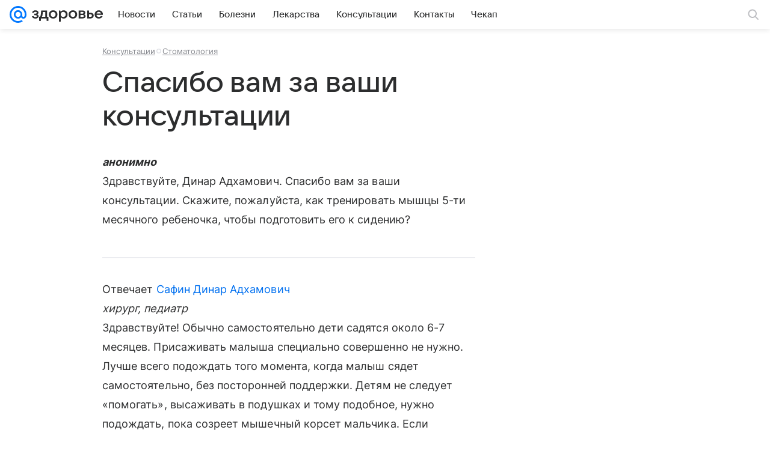

--- FILE ---
content_type: application/javascript; charset=utf-8
request_url: https://health.mail.ru/dist/media.js?30c80b55d15190b507a0
body_size: 28846
content:
(this.__LOADABLE_LOADED_CHUNKS__=this.__LOADABLE_LOADED_CHUNKS__||[]).push([[8201],{329:function(e,t,n){"use strict";n.d(t,{X:function(){return s.X}});var s=n(94167);t.A=s.A},1942:function(e,t,n){"use strict";n.d(t,{m:function(){return u}});var s=n(21681),r=n(17788),o=n(57034),i=n(15190),a=n(64986),c=n(94476),l=n(49992),d=function(e){var t=e.width,n=void 0===t?0:t,a=e.height,c=void 0===a?0:a,l=e.viewBox,d=e.id,u=e.className,f=void 0===u?"":u,p=e.fill,m=e.getRootRef,h=e.style,b=void 0===h?{}:h,g=e.title,v=e.children,j=(0,o._)(e,["width","height","viewBox","id","className","fill","getRootRef","style","title","children"]),y=i.Children.toArray(v)[0],w=i.isValidElement(y)&&"function"==typeof y.type&&"mountIcon"in y.type,O=Math.max(n,c),x=(0,s._)({width:n,height:c},b);return i.createElement("svg",(0,r._)((0,s._)({"aria-hidden":"true",display:"block"},j),{className:["vkuiIcon","vkuiIcon--".concat(O),"vkuiIcon--w-".concat(n),"vkuiIcon--h-".concat(c),"vkuiIcon--".concat(d),f].join(" ").trim(),viewBox:l,width:n,height:c,style:x,ref:m}),g&&i.createElement("title",null,g),w&&v,i.createElement("use",{xlinkHref:"#".concat(d),style:{fill:"currentColor",color:p}},!w&&v))};function u(e,t,n,o,u,f,p,m,h){var b=!1;function g(){b||((0,c.r)(new a.R({content:o})),b=!0)}var v=(0,l.m)(e),j=function(e){if((0,c.E)(g,[]),p){var o=m?". Замените на ".concat(m):"";v("Иконка устарела"+o)}return i.createElement(d,(0,r._)((0,s._)({},h,e),{viewBox:n,id:t,width:void 0===e.width||isNaN(e.width)?u:+e.width,height:void 0===e.height||isNaN(e.height)?f:+e.height}))};return j.mountIcon=g,j.displayName=e,j}},2867:function(e){e.exports={DatePickerContainer:"c004835997",datePickerContainer:"c004835997",InputWrapper:"e41ee60379",inputWrapper:"e41ee60379",DatePickerDay:"bb0f0f8407",datePickerDay:"bb0f0f8407",DatePickerMonth:"c90b6f0cef",datePickerMonth:"c90b6f0cef",DatePickerYear:"d2b5c2cf54",datePickerYear:"d2b5c2cf54"}},3271:function(e,t,n){"use strict";n(82854),n(15190)},4403:function(e){e.exports={root:"ad64df3142"}},4469:function(e,t,n){"use strict";var s=n(52709);t.A=s.A},5835:function(e){e.exports={root:"c5b49394c8",text:"bfe7a936d6",link:"cf2a386010",avatar:"d8234454fd",email:"bdb8340650"}},5981:function(e){e.exports={root:"f4c58fdd27",close:"c7e9d2aadd",content:"d4c492d5b0",small:"afa6b49471",medium:"f8bdfed01f",large:"e3558e866a",body:"b567eb3e15",header:"ae377988da",footer:"bbf63acffa"}},7282:function(e,t){"use strict";const n=new class{constructor(){this.lock=()=>{this.scrollElement&&!this.scrollElement.DID_LOCK&&(this.savedStyle={position:this.scrollElement.style.position||"",top:this.scrollElement.style.top||"",width:this.scrollElement.style.width||""},this.savedScrollTop=this.scrollElement.scrollTop,this.scrollElement.style.position="fixed",this.scrollElement.style.top=`-${this.savedScrollTop}px`,this.scrollElement.style.width="100%",this.scrollElement.DID_LOCK=!0)},this.unlock=()=>{this.scrollElement&&this.savedStyle&&(this.scrollElement.style.position=this.savedStyle.position,this.scrollElement.style.top=this.savedStyle.top,this.scrollElement.style.width=this.savedStyle.width,"number"==typeof this.savedScrollTop&&(this.scrollElement.scrollTop=this.savedScrollTop),this.scrollElement.DID_LOCK=!1,delete this.savedStyle,delete this.savedScrollTop)},this.scrollElement="undefined"==typeof window?null:window.document.scrollingElement||window.document.documentElement}};t.A=n},7583:function(e,t,n){"use strict";var s=n(82854),r=n(15190),o=n(86258),i=n(76087),a=n.n(i),c=n(43797);const l=e=>{const{visibleCount:t,buttonRef:n,tooltipProps:i,phantomContainerRef:l,children:d,dataQa:u="MoreListTooltip",buttonElement:f="Ещё",className:p,classNameContent:m,classNameTooltip:h}=e,b=(e=!1)=>r.Children.map(d,(n,r)=>{const o=!e&&r+1>t&&c.hidden;return(0,s.jsx)("div",Object.assign({className:a()(c.item,o)},{children:n}))}),g=(e=!1)=>r.Children.count(d)<=t&&!e?null:e?(0,s.jsx)("div",Object.assign({ref:n,className:c.button},{children:f})):(0,s.jsx)(o.A,Object.assign({trigger:"click",placement:"bottom-end"},i,{content:r.Children.map(d,(e,n)=>{const r=n+1<=t&&c.hidden;return(0,s.jsx)("div",Object.assign({className:a()(r,m)},{children:e}))}),className:h},{children:(0,s.jsx)("div",Object.assign({className:c.button},{children:f}))}));return(0,s.jsxs)("div",Object.assign({"data-qa":u,className:a()(c.root,p)},{children:[(0,s.jsxs)("div",Object.assign({className:a()(c.content,c.tooltip)},{children:[b(),g()]})),(0,s.jsxs)("div",Object.assign({ref:l,className:c.phantom},{children:[b(!0),g(!0)]}))]}))};l.displayName="MoreListTooltip",t.A=l},7667:function(e,t,n){"use strict";n.d(t,{A:function(){return s.A}});var s=n(80221)},7903:function(e,t,n){"use strict";var s=n(82854),r=n(76087),o=n.n(r),i=n(29810),a=n(59939),c=n(58753);const l=e=>{const{width:t,height:n,className:r,icon:l,dataQa:d="Loader"}=e;return(0,s.jsx)(i.A,{dataQa:d,width:t,height:n,icon:l||a.Ay,className:o()(c.loader,r)})};l.displayName="Loader",t.A=l},10322:function(e,t,n){"use strict";var s=n(82854),r=n(15190),o=n(94167),i=n(59445);t.A=e=>{const{children:t}=e,n=(0,r.useRef)(null),[a,c]=(0,r.useState)(!1),[l,d]=(0,r.useState)(null),[u,f]=(0,r.useState)({canEscapeKeyClose:!0,className:"",scrimClassName:"",disableCloseElement:!1}),p=(0,r.useRef)([]),m=(0,r.useRef)({}),h=(e,t)=>{if(d(e),!t)return;const{clearQueue:n,overlayProps:s}=t;n&&(p.current=[{id:e,options:t}]),s&&f(Object.assign(Object.assign({},u),s))},b=e=>{const t=p.current.pop();if(p.current.length){const{id:t,options:n}=p.current[p.current.length-1];return h(t,n),void(n&&"function"==typeof n.onHide&&n.onHide({id:t,reason:e}))}d(null),c(!1),t&&t.options&&"function"==typeof t.options.onHide&&t.options.onHide({id:t.id,reason:e})},{canEscapeKeyClose:g,disableCloseElement:v,className:j,scrimClassName:y}=u;return(0,s.jsxs)(i.A.Provider,Object.assign({value:{activeId:l,getCustomStoredProps:e=>m.current[e]?m.current[e]:null,hide:b,ref:n,setCustomStoredProps:(e,t)=>{void 0!==t&&(m.current[e]=t)},show:(e,t)=>{p.current.push({id:e,options:t||{overlayProps:u,clearQueue:!1}}),h(e,t),a||c(!0),t&&"function"==typeof t.onShow&&t.onShow({id:e})},visible:a}},{children:[t,(0,s.jsx)(o.A,{className:j,scrimClassName:y,onClose:b,active:a,ref:n,canEscapeKeyClose:g,disableCloseElement:v})]}))}},11515:function(e,t,n){"use strict";n.d(t,{U:function(){return r}});var s=n(15190);function r(e,t,n){(0,s.useEffect)(()=>{if(e)return window.addEventListener(e,t,n),()=>{window.removeEventListener(e,t,n)}},[t,e,n])}},11709:function(e){e.exports={root:"b8fc117f52",sizexs:"f6cd099c2e",sizes:"badf0ba34c",sizem:"c3a299b07a",sizel:"cee1c377b5",sizexl:"ec6580b137",size44:"fabc312ae6",size40:"a6bfcc8b4b",empty:"f6fd4c08d6"}},12026:function(e,t,n){"use strict";n.d(t,{Jt:function(){return f},bE:function(){return u}});var s=n(44800),r=n(31310),o=n(87172),i=n(30712),a=n(70387),c=function(e,t){var n={};for(var s in e)Object.prototype.hasOwnProperty.call(e,s)&&t.indexOf(s)<0&&(n[s]=e[s]);if(null!=e&&"function"==typeof Object.getOwnPropertySymbols){var r=0;for(s=Object.getOwnPropertySymbols(e);r<s.length;r++)t.indexOf(s[r])<0&&Object.prototype.propertyIsEnumerable.call(e,s[r])&&(n[s[r]]=e[s[r]])}return n};const l={CSRF:null,RLIMIT:null,AUTH:null},d=(e,t={},n)=>{const{csrf:s=!0,xrequestedWith:d=!0}=t,u=c(t,["csrf","xrequestedWith"]),f=u.method||"GET",p=s&&-1!==["POST","PUT","DELETE","PATCH"].indexOf(f.toUpperCase());let m={credentials:"same-origin"},h={accept:"application/json"};if(d&&(h=Object.assign(Object.assign({},h),{"X-Requested-With":"XMLHttpRequest"})),p&&(h=Object.assign(Object.assign({},h),{"X-CSRF-TOKEN":i.A.get()})),u){const{headers:e}=u,t=c(u,["headers"]);!t.body||t.body instanceof FormData||(h=Object.assign(Object.assign({},h),{"Content-Type":"application/json"})),e&&(h=Object.assign(Object.assign({},h),e)),m=Object.assign(Object.assign({},m),t)}m=Object.assign(Object.assign({},m),{headers:h});const b=(()=>{let e=0;return(t,n)=>{if(n)n&&e&&(e=0);else if(++e,e>=3)throw t}})(),g=t=>{const n=b.bind(null,t);switch(t.status){case o.D.CSRF:return n(),p?(l.CSRF||(l.CSRF=new Promise((e,n)=>{t.json().then(t=>{const{csrf_token:s}=t;l.CSRF=null,s&&(i.A.update(s),e()),n()},e=>{throw e})})),l.CSRF.then(()=>(m.headers=Object.assign(Object.assign({},m.headers),{"X-CSRF-TOKEN":i.A.get()}),fetch(e,m).then(g)),e=>{throw e})):t;case o.D.AUTHENTICATION:return n(),l.AUTH||(l.AUTH=new Promise((n,s)=>{t.text().then(()=>{const t=/https?:\/\//.test(e)?e:`${window.location.origin}${e}`,o=-1!==window.location.hostname.indexOf("devmail")?"devmail":"mail",i=document.createElement("script"),a=`cbMediaUiJSONP${(0,r.M)()}`,c=`https://auth.${o}.ru/sdc?from=${t}&JSONP_call=${a}`;let d=!1;const u=()=>{l.AUTH=null,delete window[a],document.body.removeChild(i)};window[a]=e=>{d=!0,u(),e?n():s()},i.src=c,i.onload=i.onerror=()=>{d||(u(),s())},document.body.appendChild(i)},e=>{throw e})})),l.AUTH.then(()=>fetch(e,m).then(g),e=>{throw e});case o.D.RLIMIT:return n(),l.RLIMIT||(l.RLIMIT=new Promise((e,n)=>{t.json().then(t=>{(0,a.V)({resolve:e,reject:n,data:t})},e=>{throw e})})),l.RLIMIT.then(()=>fetch(e,m).then(g),e=>{throw e});default:return n(!0),t}};return fetch(e,m).then(g).then(n||(e=>{if(e.status>=400)throw e;return 204===e.status?e:e.json()}))},u=(e,t,n)=>d(e,{body:(e=>e instanceof FormData?e:JSON.stringify(e))(t),method:"POST"},n),f=(e,t,n)=>{let r=e;if(void 0!==n){const t=(0,s.z)(n);r=t?`${e}?${t}`:e}return d(r,{method:"GET"},t)};t.Ay=d},12304:function(e,t,n){"use strict";var s=n(24351);t.A=s.A},15839:function(e){e.exports={wrapper:"d71aabeaf8",select:"b9ef8ebb05",options:"e1aab0c4f2"}},16581:function(e,t,n){"use strict";n.d(t,{D:function(){return r}});var s=n(15190);const r=()=>{const[e,t]=(0,s.useState)(!1);return(0,s.useEffect)(()=>{t(!0)},[]),e}},17302:function(e,t,n){"use strict";n(82854),n(15190)},18763:function(e,t,n){"use strict";var s=n(82854),r=n(74437),o=n(76087),i=n.n(o),a=function(e,t){var n={};for(var s in e)Object.prototype.hasOwnProperty.call(e,s)&&t.indexOf(s)<0&&(n[s]=e[s]);if(null!=e&&"function"==typeof Object.getOwnPropertySymbols){var r=0;for(s=Object.getOwnPropertySymbols(e);r<s.length;r++)t.indexOf(s[r])<0&&Object.prototype.propertyIsEnumerable.call(e,s[r])&&(n[s[r]]=e[s[r]])}return n};t.A=e=>{const{alt:t,children:n,className:o,classNameImg:c,dataQa:l,source:d,srcSet:u=[],objectFit:f,lazy:p=!1,onClick:m,onLoad:h}=e,b=a(e,["alt","children","className","classNameImg","dataQa","source","srcSet","objectFit","lazy","onClick","onLoad"]),g=i()(r.root,o),v=i()(r.img,c,{lazy:p,[r.imgCoverFit]:"cover"===f,[r.imgContainFit]:"contain"===f,[r.imgFillFit]:"fill"===f,[r.imgScaleDownFit]:"scale-down"===f});return(0,s.jsxs)("picture",Object.assign({"data-qa":l||"Picture",className:g},{children:[u&&u.length?u.map((e,t)=>(0,s.jsx)("source",Object.assign({},e),t)):null,(0,s.jsx)("img",Object.assign({className:v,alt:t||" ",title:t,onClick:m,onLoad:h,src:d.src,srcSet:d.srcSet,loading:p?"lazy":void 0},b)),n]}))}},19147:function(e,t,n){"use strict";var s=n(82854),r=n(76087),o=n.n(r),i=n(61109);t.A=({content:e,className:t,classNameHeader:n,classNameContent:r,classNameFooter:a,children:c,dataQa:l,dataLogger:d,header:u,footer:f,noPadding:p,style:m})=>{const h=o()(i.root,t,{[i.noPadding]:p}),b=d&&{"data-logger":d};return(0,s.jsxs)("div",Object.assign({"data-qa":l||"Box"},b,{className:h,style:m},{children:[u?(0,s.jsx)("div",Object.assign({className:o()(i.header,n)},{children:u})):null,(()=>{if(!c&&!e)return null;const t=o()(i.content,r);return"string"==typeof e?(0,s.jsx)("div",{className:t,dangerouslySetInnerHTML:{__html:e}}):(0,s.jsx)("div",Object.assign({className:t},{children:e||c}))})(),f?(0,s.jsx)("div",Object.assign({className:o()(i.footer,a)},{children:f})):null]}))}},19455:function(e){e.exports={root:"dd7daf38bd",rootError:"edda6dbe46"}},19553:function(e,t,n){"use strict";var s=n(82854),r=n(76087),o=n.n(r),i=n(15190),a=n(76140),c=n(26251),l=n(63365),d=n(29810);const u=(0,i.forwardRef)((e,t)=>{const{active:n=!1,children:r,className:u,wrapClassName:f,contentClassName:p,disabled:m,iconLoader:h,iconOnly:b=!1,ariaLabel:g,dataLogger:v,loading:j=!1,theme:y="simple",type:w="button",size:O="regular",wide:x=!1,rounded:E,onClick:N,href:A,target:C,rel:k,style:S,iconLeft:_,title:L,iconRight:T}=e,R=y?l[y]:void 0,I=o()(u,c.root,R,{[l.active]:n,[c.iconOnly]:b,[c.wide]:x,[c.small]:"small"===O,[c.large]:"large"===O,[c.huge]:"huge"===O,[c.disabled]:m,[c.loading]:j,[c.rounded]:E}),D=e=>{"function"!=typeof N||j||N(e)},P={disabled:m,ref:t,style:S,"aria-label":g,"data-loading":j,"data-logger":v,className:I},M=i.Children.map(r,e=>(0,s.jsx)("span",{children:e})),$=()=>{const e=j?(0,s.jsx)(a.A,{className:c.loader,icon:h}):null;return(0,s.jsxs)(i.Fragment,{children:[e,(0,s.jsxs)("span",Object.assign({className:o()(c.wrap,f)},{children:[_&&(0,s.jsx)(d.A,{className:c.iconLeft,icon:_}),r&&(0,s.jsx)("span",Object.assign({className:o()(c.content,p)},{children:M})),T&&(0,s.jsx)(d.A,{className:c.iconRight,icon:T})]}))]})};return e.href?(0,s.jsx)("a",Object.assign({},P,{ref:t,className:o()(c.link,I),tabIndex:m?-1:void 0,href:A,target:C,rel:k,title:L,"data-qa":"ButtonLink",onClick:D},{children:$()})):(0,s.jsx)("button",Object.assign({},P,{type:w,title:L,"data-qa":"Button",onClick:D},{children:$()}))});u.displayName="Button",Object.defineProperty(u,"Link",{value:u}),u.displayName="Button",t.A=u},20827:function(e,t,n){"use strict";var s=n(82854),r=n(15190),o=n(7583),i=function(e,t,n,s){return new(n||(n=Promise))(function(r,o){function i(e){try{c(s.next(e))}catch(e){o(e)}}function a(e){try{c(s.throw(e))}catch(e){o(e)}}function c(e){var t;e.done?r(e.value):(t=e.value,t instanceof n?t:new n(function(e){e(t)})).then(i,a)}c((s=s.apply(e,t||[])).next())})};const a=e=>{const{children:t,onTooltipFirstElementIndexChange:n,component:a=o.A}=e,c=a,[l,d]=(0,r.useState)(r.Children.count(t)),[u,f]=(0,r.useState)(!1),p=(0,r.useRef)(null),m=(0,r.useRef)(null),[h,b]=(0,r.useState)(!1),g=(0,r.useCallback)(()=>{if(!p.current||!m.current)return;const e=p.current.getBoundingClientRect().width,t=m.current.getBoundingClientRect().width,s=p.current.children,r=s.length-1;let o=-1,i=e,c=!0;Array.prototype.forEach.call(s,(e,t)=>{if(i<0||t>=r||!c)return;const n=e.getBoundingClientRect().width;i-n<0?(o=t,c=!1):i-=n});const l=-1!==o?i-t<0?o-1:o:r;h||"MoreListDropdown"!==a.displayName||b(!0),n&&"MoreListTooltip"===a.displayName&&n(l===r?null:l),d(l)},[h,n]);(0,r.useEffect)(()=>{let e=!1;return function(){i(this,void 0,void 0,function*(){yield window.document.fonts.ready,e||f(!0)})}(),()=>{e=!0}},[]),(0,r.useLayoutEffect)(()=>{if(u)return window.addEventListener("resize",g),g(),()=>{window.removeEventListener("resize",g)}},[u,g]);const v=Object.assign(Object.assign({},e),{visibleCount:l,onResize:g,isInitialCalculated:h,phantomContainerRef:p,buttonRef:m});return(0,s.jsx)(c,Object.assign({},v))};a.displayName="MoreList",t.A=a},23017:function(e){e.exports={root:"f2eee589ba",headline1:"a1ae198b3e",headline2:"a80230059c",paragraph:"e3e2804789",text:"aa7df2cf76",subhead:"e0438a5e7b",footnote:"a7a6fb85f2",footnoteCaps:"b6e159b362",caption1:"dd90d67c37",caption2:"be3e1335af",caption3:"d882dc753d",caption1Caps:"fb9ee07718",caption2Caps:"a56a235a23",caption3Caps:"fb48724e27",textSecondaryLight:"c9d2c4a81b",mediaCaption:"dbc1119814",mediaCaptionCaps:"b888800940",articleLead:"cd14987ce4",articleParagraph:"ef6e58124a",articleParagraphSecondary:"fd8301f677",articleQuote:"b1fd229b83",articleQuotePerson:"cc459b15f5",articleNumbering:"f130875044"}},23148:function(e,t,n){"use strict";n.d(t,{W:function(){return s.installWorker}});var s=n(78810)},23401:function(e){e.exports={body:"acb869801d",side:"cd85ae98f9",link:"d6e8ed9284",root:"a25919413d",slotTop:"b43dcfaa4b",moreList:"bdf44a9e0b",item:"ed0cebe188",moreListItem:"c2eb547b20",moreListContent:"be371abb3f",moreListTooltip:"b45465bba2"}},23960:function(e,t,n){"use strict";var s=n(79467);t.A=s.A},24351:function(e,t,n){"use strict";var s=n(82854),r=n(15190),o=n(44084),i=n(60333),a=n(45827);t.A=e=>{const t="data-embed-source",{options:n={}}=e,c=(0,r.useRef)(null),l=e=>{const s=e.querySelector("textarea");s&&(s.getAttribute(t)||e.getAttribute("data-rb-slot"))&&(0,i.Q)(s,{sourceAttributeName:t}),n&&"function"==typeof n.callback_enter&&n.callback_enter(e)};if("undefined"!=typeof window){const e=new o.A(Object.assign(Object.assign({elements_selector:".lazy",thresholds:"100% 0%",unobserve_entered:!0},n),{callback_enter:l}));c.current=e}const d={instance:c.current},{children:u}=e;return(0,s.jsx)(a.k.Provider,Object.assign({value:d},{children:u}))}},26251:function(e){e.exports={simple:"e3d94fdaa5",active:"f6f4603067",light:"be79ce2303",primary:"c402c9e526",danger:"fe32ba7d22",success:"c6225815af",clean:"d691068ba5",vk:"cb4b87994d",ok:"fb31fce8c1",moimir:"b8da259c4f",fb:"c766f2896e",twitter:"e5aca3fe71",mail:"a28f26cee7",white:"b629283b13",blue:"e892f88767",root:"d110000fb2",wide:"cd0ca5fc17",small:"e8e74a6a29",large:"dff5d7fb9f",huge:"f222e093a6",rounded:"d91587b71f",wrap:"c79f87df29",content:"b297917499",link:"ff254679fa",iconLeft:"a128208b3f",iconRight:"cb0964c6d3",loader:"fab6f09204",loading:"b34253c84d",disabled:"f728bbc0e6",iconOnly:"fb245d7be7",group:"cacebb76f4"}},26495:function(e,t,n){"use strict";var s=n(37221);t.A=s.A},27169:function(e,t,n){"use strict";n(82854),n(15190)},27413:function(e){e.exports={inputAlternate:"d2b3777491",root:"ef45ee60f7",inputOriginal:"b7751b0fdb"}},28804:function(e,t,n){"use strict";var s=n(82854),r=n(76087),o=n.n(r),i=n(72309);t.A=e=>{const{decoratorClassName:t}=e;return(0,s.jsx)("div",{className:o()(i.decorator,t)})}},29333:function(e,t,n){"use strict";var s=n(82854),r=n(49502),o=n(76087),i=n.n(o),a=n(15839),c=function(e,t){var n={};for(var s in e)Object.prototype.hasOwnProperty.call(e,s)&&t.indexOf(s)<0&&(n[s]=e[s]);if(null!=e&&"function"==typeof Object.getOwnPropertySymbols){var r=0;for(s=Object.getOwnPropertySymbols(e);r<s.length;r++)t.indexOf(s[r])<0&&Object.prototype.propertyIsEnumerable.call(e,s[r])&&(n[s[r]]=e[s[r]])}return n};const l=e=>{const{wrapperClassName:t,selectClassName:n}=e,o=c(e,["wrapperClassName","selectClassName"]),l=i()(a.wrapper,t),d=i()(a.select,n);return(0,s.jsx)(r.eIh,Object.assign({className:l},{children:(0,s.jsx)(r.AeY,Object.assign({},o,{className:d,dropdownOffsetDistance:4,renderDropdown:({defaultDropdownContent:e})=>(0,s.jsx)("div",Object.assign({className:a.options},{children:e}))},e))}))};l.displayName="Select",t.A=l},29512:function(e,t,n){"use strict";var s=n(76223);t.A=s.A},29810:function(e,t,n){"use strict";var s=n(75131);t.A=s.A},30359:function(e,t,n){"use strict";var s=n(10322);t.A=s.A},30654:function(e,t,n){"use strict";var s;n.d(t,{y:function(){return s}}),function(e){e.OVERLAY_OPEN="core.overlay.open",e.OVERLAY_CLOSE="core.overlay.close"}(s||(s={}))},30712:function(e,t){"use strict";const n="csrf-token",s=(()=>{let e;return{get:()=>(e||(e="undefined"!=typeof window?window.document.querySelector(`meta[name="${n}"]`):null),e?e.content:""),update:t=>{e?e.content=t:(t=>{e=document.createElement("meta"),e.name=n,e.content=t,document.getElementsByTagName("head")[0].appendChild(e)})(t)}}})();t.A=s},30764:function(e,t,n){"use strict";var s=n(19147);t.A=s.A},30947:function(e,t,n){"use strict";var s=n(82854),r=n(76087),o=n.n(r),i=n(15190),a=n(64102),c=n(67701);class l extends i.PureComponent{constructor(e){super(e),this.handleChange=e=>{this.setState({checkedValue:e.currentTarget.value}),"function"==typeof this.props.onChange&&this.props.onChange(e.currentTarget.value)},this.state={checkedValue:e.value}}UNSAFE_componentWillReceiveProps(e){this.setState({checkedValue:e.value})}render(){const{className:e,items:t}=this.props,n=o()(c.root,e),r=t.map((e,t)=>(0,s.jsx)(a.A,Object.assign({className:e.className,name:e.name,value:e.value,checked:this.state.checkedValue===e.value,onChange:this.handleChange},{children:e.label}),t));return(0,s.jsx)("div",Object.assign({"data-qa":"RadioSet",className:n},{children:r}))}}t.A=l},31223:function(e,t,n){"use strict";var s=n(67577);t.A=s.A},31310:function(e,t,n){"use strict";function s(){return`i${Math.random().toString(36).substr(2,9)}`}n.d(t,{M:function(){return s}})},31495:function(e,t){"use strict";var n;!function(e){e.ESC="Escape",e.ESC_EDGE_SUPPORT="Esc"}(n||(n={})),t.A=n},31881:function(e,t,n){"use strict";var s=n(15190).createContext("light");s.Provider},34472:function(e,t,n){"use strict";n.d(t,{M:function(){return s}});const s={OFFSET:30,ID:"FoundMistakePopup",SUBMIT_ID:"FoundMistakeSubmitPopup",SHOW:"FoundMistakePopupShow",RESULT_SUCCESS:{text:"Спасибо за сообщение!"},RESULT_ERROR:{text:"Произошла ошибка отправки, попробуйте позже."}}},34807:function(e){e.exports={root:"aeea1c25ae",line:"c0f1de66b1",dotted:"dab3099883",separator:"a5b811c191"}},35086:function(e,t,n){"use strict";var s=n(30947);t.A=s.A},35906:function(e,t,n){"use strict";var s=n(15190);t.A=()=>{const e=(0,s.useRef)(null),[t,n]=(0,s.useState)(!1),r=e=>{e.ctrlKey&&"Enter"===e.key?n(!0):n(!1)};return(0,s.useEffect)(()=>(window.document.addEventListener("keydown",r),()=>{window.document.removeEventListener("keydown",r)}),[]),{ref:e,isCtrlEnter:t}}},36755:function(e,t,n){"use strict";var s=n(82854),r=n(2259),o=n(76087),i=n.n(o),a=n(15190),c=n(41315),l=n(65287),d=n(29810),u=n(329),f=n(59445),p=n(5981);const m="medium",h={CLOSE_ICON:"withPopupClose",ESC_KEY:u.X.OVERLAY_ESC_KEY,OUTSIDE_CLICK:"withPopupOutsideClose"},b=e=>{const{id:t,className:n,children:r,dataQa:o,header:i,footer:a,size:c=m,bodyClassName:l,headerClassName:d,footerClassName:u,onMount:f,onUnmount:p}=e,h=i?(0,s.jsx)(b.Header,Object.assign({className:d},{children:i})):null,g=a?(0,s.jsx)(b.Footer,Object.assign({className:u},{children:a})):null;return(0,s.jsxs)(b.Custom,Object.assign({id:t,className:n,size:c,onMount:f,onUnmount:p,dataQa:o},{children:[h,(0,s.jsx)(b.Body,Object.assign({className:l},{children:r})),g]}))};b.Header=({className:e,children:t})=>(0,s.jsx)("div",Object.assign({className:i()(p.header,e)},{children:t})),b.Body=({className:e,children:t})=>(0,s.jsx)("div",Object.assign({className:i()(p.body,e)},{children:t})),b.Footer=({className:e,children:t})=>(0,s.jsx)("div",Object.assign({className:i()(p.footer,e)},{children:t})),b.Custom=({className:e,contentClassName:t,iconCloseClassName:n,children:o,dataQa:u,id:b,size:g=m,onMount:v,onUnmount:j})=>{const{ref:y,activeId:w,hide:O}=(0,a.useContext)(f.A),x=(0,a.useRef)(null);(0,c.A)(()=>O(h.CLOSE_ICON),{ignoreClass:"ignore-outsideclick-class",refs:[x]});const E=Boolean(w===b&&y&&y.current),N=(0,a.useRef)(!1);if((0,a.useEffect)(()=>{if(N.current?E&&v&&v():N.current=!0,E&&j)return()=>{j()}},[E]),!E)return null;const A=i()(p.root,p[g],e),C=i()(p.content,t),k=i()(p.close,n),S=u||`Popup-${b||""}`,_=(0,s.jsx)("div",Object.assign({className:A,"data-qa":S},{children:(0,s.jsxs)("div",Object.assign({className:C,ref:x},{children:[(0,s.jsx)("div",Object.assign({"data-qa":"PopupClose",className:k,onClick:()=>O(h.CLOSE_ICON)},{children:(0,s.jsx)(d.A,{icon:r.A})})),o]}))})),L=y&&y.current;return(0,l.createPortal)(_,L)},b.HIDE_REASONS=h,t.A=b},36961:function(e,t,n){"use strict";n(15190),n(31881);var s={mdpi:1,hdpi:1.5,xhdpi:1.5,xxhdpi:3,xxxhdpi:4};Object.keys(s)},37221:function(e,t,n){"use strict";var s=n(82854),r=n(15190),o=n(76087),i=n.n(o),a=n(41087);t.A=({children:e,className:t,ratio:n="4:3",style:o})=>{const[c,l]=(0,r.useState)(),d=(0,r.useRef)(null),u=i()(a.root,t,c),f=r.Children.only(e),p=(0,r.cloneElement)(f,{className:i()(f.props.className,a.child)});return(0,r.useEffect)(()=>{if("number"==typeof n&&d.current){const e=`ratio${n.toString(32).replace(".","")}`;l(e);const t=document.createElement("style");t.innerHTML=`.${a.root}.${e}::before {\n        padding-bottom: ${1/n*100}%\n      }`,document.head.appendChild(t)}else l(void 0)},[n]),(0,s.jsx)("div",Object.assign({ref:d,style:o,className:u,"data-ratio":n},{children:p}))}},38175:function(e,t,n){"use strict";var s=n(82854),r=n(15190),o=n(75539),i=n(23960),a=n(48219),c=n(99137),l=n(29512),d=n(34472),u=n(86417),f=function(e,t,n,s){return new(n||(n=Promise))(function(r,o){function i(e){try{c(s.next(e))}catch(e){o(e)}}function a(e){try{c(s.throw(e))}catch(e){o(e)}}function c(e){var t;e.done?r(e.value):(t=e.value,t instanceof n?t:new n(function(e){e(t)})).then(i,a)}c((s=s.apply(e,t||[])).next())})};t.A=e=>{const{url:t,onBeforeSubmit:n}=e,[p,m]=(0,r.useState)(!1),{show:h}=(0,c.O)(d.M.ID),{show:b}=(0,c.O)(d.M.ID,{clearQueue:!0}),g=(0,c.D)(d.M.ID),v=(0,c.D)(d.M.ID);(0,r.useEffect)(()=>{const e=e=>{h(e.detail)};return window.addEventListener(d.M.SHOW,e),()=>{window.removeEventListener(d.M.SHOW,e)}},[]);const j=[{type:"text",id:"url",label:"URL страницы",fieldProps:{name:"url",value:"undefined"!=typeof window?(null==g?void 0:g.href)||window.location.href:"",readOnly:!0}},{type:"textarea",id:"text",label:"Ошибка",fieldProps:{name:"text",value:null==g?void 0:g.selection,readOnly:!0}},{type:"button",id:"submit",label:"",fieldProps:{text:"Отправить",theme:"primary",type:"button",loading:p,onClick:()=>f(void 0,void 0,void 0,function*(){const e=new FormData;e.append("url",(null==g?void 0:g.href)||window.location.href),e.append("message",null==g?void 0:g.selection),g.id&&e.append("id",g.id),g.type&&e.append("type",g.type),"function"==typeof n&&n(e),m(!0);try{"OK"===(yield(0,o.Ay)(t,{method:"POST",body:e})).status&&(b(d.M.RESULT_SUCCESS),m(!1))}catch(e){b({text:e.statusText||d.M.RESULT_ERROR.text}),m(!1)}})}}];return(0,s.jsx)(a.A,Object.assign({id:d.M.ID,header:(0,u.i)(),size:"medium"},{children:(null==v?void 0:v.text)?(0,s.jsx)(l.A,Object.assign({tag:"div"},{children:v.text})):(0,s.jsx)(i.A,{fields:j})}))}},38503:function(e,t,n){"use strict";function s(e){const t=e.getBoundingClientRect();return{elementHidesLeft:t.left<0,elementHidesRight:t.right>window.innerWidth}}n.d(t,{A:function(){return s}})},40209:function(e,t,n){"use strict";n.d(t,{B:function(){return o}});var s=n(15190),r=n(88793);function o(e){const t=(0,s.useRef)(new r.A(Object.assign({},e))),[n,o]=(0,s.useState)(t.current.getInfo()),i=e=>{o(e)},a=(0,s.useCallback)(e=>{o(t=>Object.assign(Object.assign({},t),e))},[]);return(0,s.useEffect)(()=>{const e=t.current;return e.addListener(i),()=>{e.removeListener(i)}},[]),[n,a]}},40513:function(e,t,n){"use strict";n.d(t,{A:function(){return s.A}});var s=n(63721)},40886:function(e,t,n){"use strict";var s=n(68073),r=n(82807);const o={touch:s.A.widthTouch,tablet:s.A.widthTablet,desktopS:s.A.widthDesktopS,desktopM:s.A.widthDesktopM,fromTablet:s.A.widthFromTablet,fromDesktopS:s.A.widthFromDesktopS,fromDesktopM:s.A.widthFromDesktopM,toTablet:s.A.widthToTablet,toDesktopS:s.A.widthToDesktopS};t.A=class{constructor(e){this.onResize=(0,r.A)(e=>{const{info:t,listeners:n}=this.checkerState,s=this.getInfo();JSON.stringify(s)!==JSON.stringify(t)&&(this.checkerState.info=s,n.forEach(t=>t(s,e)))}),this.addListener=e=>{if("undefined"==typeof window)return;const{listeners:t}=this.checkerState;0===t.length&&window.addEventListener("resize",this.onResize),t.push(e)},this.removeListener=e=>{const{listeners:t}=this.checkerState;this.checkerState.listeners=t.filter(t=>t!==e),"undefined"!=typeof window&&0===t.length&&window.removeEventListener("resize",this.onResize)},this.getInfo=()=>"undefined"==typeof window?this.checkerState.info:{isTouch:window.matchMedia(o.touch).matches,isTablet:window.matchMedia(o.tablet).matches,isDesktopSmall:window.matchMedia(o.desktopS).matches,isDesktopMedium:window.matchMedia(o.desktopM).matches,isToTablet:window.matchMedia(o.toTablet).matches,isToDesktopSmall:window.matchMedia(o.toDesktopS).matches,isFromTablet:window.matchMedia(o.fromTablet).matches,isFromDesktopSmall:window.matchMedia(o.fromDesktopS).matches,isFromDesktopMedium:window.matchMedia(o.fromDesktopM).matches};const t=t=>e&&e[t]||!1;this.checkerState={listeners:[],info:{isTouch:t("isTouch"),isTablet:t("isTablet"),isDesktopSmall:t("isDesktopSmall"),isDesktopMedium:t("isDesktopMedium"),isToTablet:t("isToTablet"),isToDesktopSmall:t("isToDesktopSmall"),isFromTablet:t("isFromTablet"),isFromDesktopSmall:t("isFromDesktopSmall"),isFromDesktopMedium:t("isFromDesktopMedium")}}}}},40988:function(e,t,n){"use strict";n.d(t,{A:function(){return m}});var s=n(82854),r=n(15190),o=n(53535),i=n(65655),a=n(29512),c=n(76679),l=n(56833),d=n(48219),u=n(99137),f=n(76322),p=n(51294);var m=()=>{const{show:e,hide:t}=(0,u.O)(f.D.ID,{onHide:e=>{if(e.reason!==f.D.REASON_HIDE){const t=new CustomEvent(f.D.EVENT_HIDE,{detail:{reason:e.reason}});document.dispatchEvent(t)}}});(0,r.useEffect)(()=>{const n=t=>{e(t.detail)},s=e=>{t(e.detail.reason)};return window.addEventListener(f.D.EVENT_SHOW,n),window.addEventListener(f.D.EVENT_HIDE,s),()=>{window.removeEventListener(f.D.EVENT_SHOW,n),window.removeEventListener(f.D.EVENT_HIDE,s)}},[]);const[n,m]=(0,r.useState)(""),[h,b]=(0,r.useState)(!0),g=(0,r.useRef)(null),v=(0,u.D)(f.D.ID),{response:j,checkRequest:y}=v||{},{captchaPath:w}=j||{},O=()=>{g&&g.current&&(g.current.style.backgroundImage=`url(${w}?${Math.floor(1e4*Math.random())}`)},x=(0,s.jsx)(i.A,Object.assign({level:"3",className:p.title},{children:"Робот или человек?"})),E=!h&&(0,s.jsx)("span",Object.assign({className:p.error},{children:"Неправильно указаны символы с картинки. Попробуйте ещё раз"}));return(0,s.jsxs)(d.A,Object.assign({id:f.D.ID,header:x,size:"small"},{children:[(0,s.jsx)(a.A,{children:'Запросы, поступившие с вашего IP-адреса, похожи на автоматические. Чтобы продолжить пользоваться сервисами Mail.Ru, введите, пожалуйста, символы, которые вы видите на картинке и нажмите на кнопку "Отправить". Спасибо за помощь!'}),(0,s.jsx)("div",{ref:g,onClick:O,className:p.captcha,style:{backgroundImage:`url(${w})`}}),(0,s.jsxs)("div",Object.assign({className:p.wrapper},{children:[(0,s.jsx)(l.A,{className:p.input,value:n,placeholder:"Введите код",onChange:e=>{m(e.target.value)}}),(0,s.jsx)(o.A,Object.assign({className:p.button,onClick:()=>{y({captcha:n}).then(e=>{e.valid?(m(""),b(!0)):(b(!1),O())})},theme:"primary",disabled:!n},{children:"Отправить"})),(0,s.jsx)("div",Object.assign({className:p.linkWrapper},{children:(0,s.jsx)(c.A,Object.assign({href:"#",onClick:O},{children:"Не вижу код"}))}))]})),E]}))}},41087:function(e){e.exports={root:"bf3311cdf5",child:"a7116b692d"}},41202:function(e){e.exports={secondaryColor:"e53e657292",contrastColor:"a017aa255a",contrastThemedColor:"b321157a31",accentColor:"f9fe0cdede",negativeColor:"e34956e5b1",mutedColor:"e266448a5a",subheadColor:"ec14442e88",tertiaryColor:"d24f4bef65",positiveColor:"d84c239f2b",linkColor:"e35b1c236f"}},41413:function(e){e.exports={root:"a37b7994b2",row:"b0eb304ff2",radioSet:"eb5ada4c66",control:"c169a191b9",action:"fa3b9ddbd9"}},42686:function(e,t,n){"use strict";n(82854),n(15190)},43282:function(e,t,n){"use strict";var s=n(43819);t.A=s.A},43797:function(e){e.exports={content:"f12947254b",root:"f15dde588f",tooltip:"f92ab77a9d",contentInitial:"f008103618",phantom:"dead573164",button:"a2147a7652",item:"e2037a3811",hidden:"a0f7146bf7"}},43819:function(e,t,n){"use strict";var s=n(82854),r=n(29512),o=n(55741);t.A=e=>{const{text:t,error:n,children:i}=e;return(0,s.jsxs)("div",Object.assign({className:o.root},{children:[(0,s.jsx)("div",{children:i}),t&&(0,s.jsx)(r.A,Object.assign({className:o.text,type:"footnote",color:"secondary"},{children:t})),n&&(0,s.jsx)(r.A,Object.assign({className:o.error,type:"footnote",color:"negative"},{children:n}))]}))}},43985:function(e,t,n){"use strict";n.d(t,{F:function(){return o}});var s=n(15190);const r={workerKey:"sw-common",workers:{"sw-common":"/sw-common.js"}},o=e=>{const t=(0,s.useRef)(Object.assign(Object.assign({},r),e));return(0,s.useEffect)(()=>{Promise.resolve().then(n.bind(n,78810)).then(({installWorker:e})=>{e(t.current)}).catch(e=>window.console.warn("[Error:useInitializeServiceWorker]",e))},[]),{configSW:t.current}}},44084:function(e,t,n){"use strict";n.d(t,{A:function(){return Se}});const s="undefined"!=typeof window,r=s&&!("onscroll"in window)||"undefined"!=typeof navigator&&/(gle|ing|ro)bot|crawl|spider/i.test(navigator.userAgent),o=s&&"IntersectionObserver"in window,i=s&&"classList"in document.createElement("p"),a=s&&window.devicePixelRatio>1,c={elements_selector:".lazy",container:r||s?document:null,threshold:300,thresholds:null,data_src:"src",data_srcset:"srcset",data_sizes:"sizes",data_bg:"bg",data_bg_hidpi:"bg-hidpi",data_bg_multi:"bg-multi",data_bg_multi_hidpi:"bg-multi-hidpi",data_bg_set:"bg-set",data_poster:"poster",class_applied:"applied",class_loading:"loading",class_loaded:"loaded",class_error:"error",class_entered:"entered",class_exited:"exited",unobserve_completed:!0,unobserve_entered:!1,cancel_on_exit:!0,callback_enter:null,callback_exit:null,callback_applied:null,callback_loading:null,callback_loaded:null,callback_error:null,callback_finish:null,callback_cancel:null,use_native:!1,restore_on_error:!1},l=e=>Object.assign({},c,e),d=function(e,t){let n;const s="LazyLoad::Initialized",r=new e(t);try{n=new CustomEvent(s,{detail:{instance:r}})}catch(e){n=document.createEvent("CustomEvent"),n.initCustomEvent(s,!1,!1,{instance:r})}window.dispatchEvent(n)},u="src",f="srcset",p="sizes",m="poster",h="llOriginalAttrs",b="data",g="loading",v="loaded",j="applied",y="error",w="native",O="data-",x="ll-status",E=(e,t)=>e.getAttribute(O+t),N=e=>E(e,x),A=(e,t)=>((e,t,n)=>{const s=O+t;null!==n?e.setAttribute(s,n):e.removeAttribute(s)})(e,x,t),C=e=>A(e,null),k=e=>null===N(e),S=e=>N(e)===w,_=[g,v,j,y],L=(e,t,n,s)=>{e&&"function"==typeof e&&(void 0===s?void 0===n?e(t):e(t,n):e(t,n,s))},T=(e,t)=>{""!==t&&(i?e.classList.add(t):e.className+=(e.className?" ":"")+t)},R=(e,t)=>{""!==t&&(i?e.classList.remove(t):e.className=e.className.replace(new RegExp("(^|\\s+)"+t+"(\\s+|$)")," ").replace(/^\s+/,"").replace(/\s+$/,""))},I=e=>e.llTempImage,D=(e,t)=>{if(!t)return;const n=t._observer;n&&n.unobserve(e)},P=(e,t)=>{e&&(e.loadingCount+=t)},M=(e,t)=>{e&&(e.toLoadCount=t)},$=e=>{let t=[];for(let n,s=0;n=e.children[s];s+=1)"SOURCE"===n.tagName&&t.push(n);return t},F=(e,t)=>{const n=e.parentNode;if(!n||"PICTURE"!==n.tagName)return;$(n).forEach(t)},B=(e,t)=>{$(e).forEach(t)},H=[u],U=[u,m],q=[u,f,p],z=[b],W=e=>!!e[h],V=e=>e[h],Q=e=>delete e[h],K=(e,t)=>{if(W(e))return;const n={};t.forEach(t=>{n[t]=e.getAttribute(t)}),e[h]=n},Y=(e,t)=>{if(!W(e))return;const n=V(e);t.forEach(t=>{((e,t,n)=>{n?e.setAttribute(t,n):e.removeAttribute(t)})(e,t,n[t])})},G=(e,t,n)=>{T(e,t.class_applied),A(e,j),n&&(t.unobserve_completed&&D(e,t),L(t.callback_applied,e,n))},J=(e,t,n)=>{T(e,t.class_loading),A(e,g),n&&(P(n,1),L(t.callback_loading,e,n))},X=(e,t,n)=>{n&&e.setAttribute(t,n)},Z=(e,t)=>{X(e,p,E(e,t.data_sizes)),X(e,f,E(e,t.data_srcset)),X(e,u,E(e,t.data_src))},ee={IMG:(e,t)=>{F(e,e=>{K(e,q),Z(e,t)}),K(e,q),Z(e,t)},IFRAME:(e,t)=>{K(e,H),X(e,u,E(e,t.data_src))},VIDEO:(e,t)=>{B(e,e=>{K(e,H),X(e,u,E(e,t.data_src))}),K(e,U),X(e,m,E(e,t.data_poster)),X(e,u,E(e,t.data_src)),e.load()},OBJECT:(e,t)=>{K(e,z),X(e,b,E(e,t.data_src))}},te=["IMG","IFRAME","VIDEO","OBJECT"],ne=(e,t)=>{!t||(e=>e.loadingCount>0)(t)||(e=>e.toLoadCount>0)(t)||L(e.callback_finish,t)},se=(e,t,n)=>{e.addEventListener(t,n),e.llEvLisnrs[t]=n},re=(e,t,n)=>{e.removeEventListener(t,n)},oe=e=>!!e.llEvLisnrs,ie=e=>{if(!oe(e))return;const t=e.llEvLisnrs;for(let n in t){const s=t[n];re(e,n,s)}delete e.llEvLisnrs},ae=(e,t,n)=>{(e=>{delete e.llTempImage})(e),P(n,-1),(e=>{e&&(e.toLoadCount-=1)})(n),R(e,t.class_loading),t.unobserve_completed&&D(e,n)},ce=(e,t,n)=>{const s=I(e)||e;if(oe(s))return;((e,t,n)=>{oe(e)||(e.llEvLisnrs={});const s="VIDEO"===e.tagName?"loadeddata":"load";se(e,s,t),se(e,"error",n)})(s,r=>{((e,t,n,s)=>{const r=S(t);ae(t,n,s),T(t,n.class_loaded),A(t,v),L(n.callback_loaded,t,s),r||ne(n,s)})(0,e,t,n),ie(s)},r=>{((e,t,n,s)=>{const r=S(t);ae(t,n,s),T(t,n.class_error),A(t,y),L(n.callback_error,t,s),n.restore_on_error&&Y(t,q),r||ne(n,s)})(0,e,t,n),ie(s)})},le=(e,t,n)=>{(e=>{e.llTempImage=document.createElement("IMG")})(e),ce(e,t,n),(e=>{W(e)||(e[h]={backgroundImage:e.style.backgroundImage})})(e),((e,t,n)=>{const s=E(e,t.data_bg),r=E(e,t.data_bg_hidpi),o=a&&r?r:s;o&&(e.style.backgroundImage=`url("${o}")`,I(e).setAttribute(u,o),J(e,t,n))})(e,t,n),((e,t,n)=>{const s=E(e,t.data_bg_multi),r=E(e,t.data_bg_multi_hidpi),o=a&&r?r:s;o&&(e.style.backgroundImage=o,G(e,t,n))})(e,t,n),((e,t,n)=>{const s=E(e,t.data_bg_set);if(!s)return;const r=s.split("|");let o=r.map(e=>`image-set(${e})`);e.style.backgroundImage=o.join(),""===e.style.backgroundImage&&(o=r.map(e=>`-webkit-image-set(${e})`),e.style.backgroundImage=o.join()),G(e,t,n)})(e,t,n)},de=(e,t,n)=>{ce(e,t,n),((e,t,n)=>{const s=ee[e.tagName];s&&(s(e,t),J(e,t,n))})(e,t,n)},ue=(e,t,n)=>{(e=>te.indexOf(e.tagName)>-1)(e)?de(e,t,n):le(e,t,n)},fe=(e,t,n)=>{e.setAttribute("loading","lazy"),ce(e,t,n),((e,t)=>{const n=ee[e.tagName];n&&n(e,t)})(e,t),A(e,w)},pe=e=>{e.removeAttribute(u),e.removeAttribute(f),e.removeAttribute(p)},me=e=>{F(e,e=>{Y(e,q)}),Y(e,q)},he={IMG:me,IFRAME:e=>{Y(e,H)},VIDEO:e=>{B(e,e=>{Y(e,H)}),Y(e,U),e.load()},OBJECT:e=>{Y(e,z)}},be=e=>{const t=he[e.tagName];t?t(e):(e=>{if(!W(e))return;const t=V(e);e.style.backgroundImage=t.backgroundImage})(e)},ge=(e,t)=>{be(e),((e,t)=>{k(e)||S(e)||(R(e,t.class_entered),R(e,t.class_exited),R(e,t.class_applied),R(e,t.class_loading),R(e,t.class_loaded),R(e,t.class_error))})(e,t),C(e),Q(e)},ve=(e,t,n,s)=>{n.cancel_on_exit&&(e=>N(e)===g)(e)&&"IMG"===e.tagName&&(ie(e),(e=>{F(e,e=>{pe(e)}),pe(e)})(e),me(e),R(e,n.class_loading),P(s,-1),C(e),L(n.callback_cancel,e,t,s))},je=(e,t,n,s)=>{const r=(e=>_.indexOf(N(e))>=0)(e);A(e,"entered"),T(e,n.class_entered),R(e,n.class_exited),((e,t,n)=>{t.unobserve_entered&&D(e,n)})(e,n,s),L(n.callback_enter,e,t,s),r||ue(e,n,s)},ye=["IMG","IFRAME","VIDEO"],we=e=>e.use_native&&"loading"in HTMLImageElement.prototype,Oe=(e,t,n)=>{e.forEach(e=>(e=>e.isIntersecting||e.intersectionRatio>0)(e)?je(e.target,e,t,n):((e,t,n,s)=>{k(e)||(T(e,n.class_exited),ve(e,t,n,s),L(n.callback_exit,e,t,s))})(e.target,e,t,n))},xe=(e,t)=>{o&&!we(e)&&(t._observer=new IntersectionObserver(n=>{Oe(n,e,t)},(e=>({root:e.container===document?null:e.container,rootMargin:e.thresholds||e.threshold+"px"}))(e)))},Ee=e=>Array.prototype.slice.call(e),Ne=e=>e.container.querySelectorAll(e.elements_selector),Ae=e=>(e=>N(e)===y)(e),Ce=(e,t)=>(e=>Ee(e).filter(k))(e||Ne(t)),ke=(e,t)=>{var n;(n=Ne(e),Ee(n).filter(Ae)).forEach(t=>{R(t,e.class_error),C(t)}),t.update()},Se=function(e,t){const n=l(e);this._settings=n,this.loadingCount=0,xe(n,this),((e,t)=>{s&&(t._onlineHandler=()=>{ke(e,t)},window.addEventListener("online",t._onlineHandler))})(n,this),this.update(t)};Se.prototype={update:function(e){const t=this._settings,n=Ce(e,t);var s,i;(M(this,n.length),!r&&o)?we(t)?((e,t,n)=>{e.forEach(e=>{-1!==ye.indexOf(e.tagName)&&fe(e,t,n)}),M(n,0)})(n,t,this):(s=this._observer,i=n,(e=>{e.disconnect()})(s),((e,t)=>{t.forEach(t=>{e.observe(t)})})(s,i)):this.loadAll(n)},destroy:function(){var e;this._observer&&this._observer.disconnect(),e=this,s&&window.removeEventListener("online",e._onlineHandler),Ne(this._settings).forEach(e=>{Q(e)}),delete this._observer,delete this._settings,delete this._onlineHandler,delete this.loadingCount,delete this.toLoadCount},loadAll:function(e){const t=this._settings;Ce(e,t).forEach(e=>{D(e,this),ue(e,t,this)})},restoreAll:function(){const e=this._settings;Ne(e).forEach(t=>{ge(t,e)})}},Se.load=(e,t)=>{const n=l(t);ue(e,n)},Se.resetStatus=e=>{C(e)},s&&((e,t)=>{if(t)if(t.length)for(let n,s=0;n=t[s];s+=1)d(e,n);else d(e,t)})(Se,window.lazyLoadOptions)},44563:function(e,t,n){"use strict";var s=n(82854),r=n(76087),o=n.n(r),i=n(15190),a=n(72309),c=n(28804),l=n(75287),d=function(e,t){var n={};for(var s in e)Object.prototype.hasOwnProperty.call(e,s)&&t.indexOf(s)<0&&(n[s]=e[s]);if(null!=e&&"function"==typeof Object.getOwnPropertySymbols){var r=0;for(s=Object.getOwnPropertySymbols(e);r<s.length;r++)t.indexOf(s[r])<0&&Object.prototype.propertyIsEnumerable.call(e,s[r])&&(n[s[r]]=e[s[r]])}return n};const u=(0,i.forwardRef)((e,t)=>{const{dataQa:n="Input",className:r,inputClassName:i,decoratorClassName:u,type:f="text",inputMode:p="text",error:m,iconLeft:h,iconRight:b}=e,g=d(e,["dataQa","className","inputClassName","decoratorClassName","type","inputMode","error","iconLeft","iconRight"]),v=Object.assign({inputClassName:i,type:f,inputMode:p,iconLeft:h,iconRight:b,ref:t},g);return(0,s.jsxs)("div",Object.assign({"data-qa":n,className:o()(a.root,m&&a.error,r)},{children:[(0,s.jsx)(l.A,Object.assign({},v)),(0,s.jsx)(c.A,{decoratorClassName:u})]}))});u.displayName="Input",t.A=u},44795:function(e,t,n){"use strict";n.d(t,{A:function(){return s.A}});var s=n(29333)},44800:function(e,t,n){"use strict";n.d(t,{z:function(){return s}});const s=e=>Object.entries(e).map(([e,t])=>`${e}=${encodeURIComponent(t)}`).join("&")},45553:function(e){e.exports={root:"eef753fa20",active:"b0c3b05604",content:"b187f9c649",scrim:"a6d3796ebd",closeIcon:"e3a2134ea4",close:"ead9a47332"}},45827:function(e,t,n){"use strict";n.d(t,{k:function(){return s}});const s=(0,n(15190).createContext)({instance:void 0})},45935:function(e,t,n){"use strict";var s=n(82854),r=n(76087),o=n.n(r),i=n(91785),a=n(41202),c=function(e,t){var n={};for(var s in e)Object.prototype.hasOwnProperty.call(e,s)&&t.indexOf(s)<0&&(n[s]=e[s]);if(null!=e&&"function"==typeof Object.getOwnPropertySymbols){var r=0;for(s=Object.getOwnPropertySymbols(e);r<s.length;r++)t.indexOf(s[r])<0&&Object.prototype.propertyIsEnumerable.call(e,s[r])&&(n[s[r]]=e[s[r]])}return n};t.A=e=>{const{className:t,children:n,level:r="1",tag:l,semantic:d=!0,color:u,mediaLevel:f=!1,tiny:p=!1,feature:m,articleTeaserSimple:h}=e,b=c(e,["className","children","level","tag","semantic","color","mediaLevel","tiny","feature","articleTeaserSimple"]),g=o()(i.root,m&&i.feature,h&&i.articleTeaserSimple,t,i[p?`mediaLevelTiny${r}`:f?`mediaLevel${r}`:`level${r}`],u&&a[`${u}Color`]),v=l||(d?`h${r}`:"div");return(0,s.jsx)(v,Object.assign({"data-qa":"Title",className:g},b,{children:n}))}},46272:function(e,t,n){"use strict";function s(e){var t=!!document.importNode,n=(new DOMParser).parseFromString(e,"image/svg+xml").documentElement;return t?document.importNode(n,!0):n}n.d(t,{q:function(){return s}})},46561:function(e,t,n){"use strict";n.d(t,{A:function(){return d}});var s=n(82854),r=n(76087),o=n.n(r),i=(0,n(96309).mT)("Icon24User","user_24","0 0 24 24",'<symbol xmlns="http://www.w3.org/2000/svg" viewBox="0 0 24 24" id="user_24"><g fill="none" fill-rule="evenodd"><path d="M0 0h24v24H0z" /><path fill="currentColor" d="M16 8c0-2.21-1.79-4-4-4S8 5.79 8 8s1.79 4 4 4 4-1.79 4-4M4 18v.995C4 19.55 4.45 20 5.005 20h13.99C19.55 20 20 19.55 20 18.995V18c0-3.5-5.33-4.5-8-4.5s-8 1-8 4.5" /></g></symbol>',24,24,!1,void 0),a=n(57511),c=n(95568),l=n(11709);var d=({className:e,src:t,srcSet:n,alt:r,size:d,picture:u,showEmpty:f=!1})=>{const p=o()(l.root,e,l[`size${d}`],{[l.empty]:f});return(0,s.jsx)(s.Fragment,{children:(()=>{if(u){const e=(0,c.u)(u,{dpr:2});return(0,s.jsx)(a.A,Object.assign({},e,{alt:r||" ",objectFit:"cover",dataQa:"Avatar",className:p}))}return t?(0,s.jsx)(a.A,{source:{src:t},srcSet:n,alt:r||" ",objectFit:"cover",dataQa:"Avatar",className:p}):f?(0,s.jsx)("span",Object.assign({className:p},{children:(0,s.jsx)(i,{fill:"curentColor"})})):null})()})}},46975:function(e){e.exports={root:"cbc8648d58",text:"b75d12f406"}},48046:function(e,t,n){"use strict";n.d(t,{M:function(){return s},f:function(){return r}});const s=e=>e?document.querySelector(`.${e}`):void 0,r=e=>{const{offsetTop:t=20,offsetBottom:n=0,className:s="p-fixed-panel",container:r,rectTopElement:o,rectBottomElement:i,panel:a,onUpdate:c}=e;if(!r||!a)throw new Error("Нет элемента контейнера или элемент панели");const l=document.createElement("div");l.style.transform="translate(0px)";const d=Boolean(l.style.transform),u=window.requestAnimationFrame,f=(e,t)=>d?e.style.transform=`translate(0, ${t.y}px)`:e.style.top=`${t.y}px`;function p(){const e=(o||r).getBoundingClientRect(),t=(i||r).getBoundingClientRect(),n=a.getBoundingClientRect();return{parent:{rectTop:e,rectBottom:t,offset:{top:e.top+window.pageYOffset,height:t.bottom-e.top}},panel:{rect:n,offset:{top:n.top+window.pageYOffset}}}}function m(){return window.scrollY||document.documentElement.scrollTop}const h={position:-2,value:m(),height:window.innerHeight,bounds:p()},b=(e,t)=>{const n=a.parentElement.getBoundingClientRect().left-document.body.scrollLeft;return a.classList.add(s),0===e||2===e?(a.style.position="absolute",a.style.left=""):-1===e||1===e?(a.style.position="fixed",a.style.left=`${n}px`):(a.style.position="",a.style.left=""),a.style.top=1===e?"0":"",a.style.bottom=-1===e?"0":"",h.position=e,f(a,{y:t}),a},g=()=>{const e=m(),s=p(),r=e>=h.value,o=s.panel.rect.height+t>window.innerHeight;h.value=e,h.bounds=s,u(()=>((e,s,r)=>{const o=e?s?"fullDown":"fullUp":"small";if("small"===o){const e=h.bounds.parent,s=h.bounds.panel,r=m(),o=r+t<e.offset.top,i=e.offset.height+e.offset.top-r>s.rect.height+t;o?b(-2,0):i?b(1,t):b(2,e.offset.height-s.rect.height-n)}else if("fullDown"===o){const e=h.height,s=h.bounds.parent,o=h.bounds.panel,i=s.rectTop.top<=t&&s.rectBottom.bottom<=e,a=s.rectTop.top<t&&s.rectBottom.bottom>e&&o.rect.bottom<=e;1===r?b(0,o.rect.top-s.rectTop.top-n):i?b(2,s.offset.height-o.rect.height-n):a&&b(-1,0)}else if("fullUp"===o){const e=h.height,s=h.bounds.parent,o=h.bounds.panel,i=s.rectTop.top>t-n,a=s.rectTop.top<=0&&s.rectBottom.bottom>=e&&o.rect.top>t&&o.rect.bottom>=e;-1===r?b(0,o.rect.top-s.rectTop.top-n):i?b(-2,0):a&&b(1,t)}"function"==typeof c&&c(h)})(o,r,h.position))},v=e=>{e.target===window.document&&g()},j=()=>{h.height=window.innerHeight,g()};window.addEventListener("scroll",v,{passive:!0}),window.addEventListener("resize",j,{passive:!0});const y=new(0,window.MutationObserver)(()=>{(()=>{const e=h.bounds,t=p();e.parent.offset.height===t.parent.offset.height&&e.panel.rect.height===t.panel.rect.height||g()})()});y.observe(a,{subtree:!0,childList:!0}),g();return{destroy:()=>{y.disconnect(),window.removeEventListener("scroll",v),window.removeEventListener("resize",j)}}}},48219:function(e,t,n){"use strict";var s=n(36755);t.A=s.A},48733:function(e){e.exports={dropdown:"f8980af793",title:"adaa40a4d8",dropdownRadiusLeft:"b8118f4392",dropdownRadiusRight:"ee7a64d035",base:"acc00e901f"}},49117:function(e){e.exports={inputAlternate:"c81c676cca",icon:"aeb65b85fd",root:"b95d729b7c",inputOriginal:"c8dd2865b3"}},49907:function(e,t,n){"use strict";n.d(t,{A:function(){return r}});var s=n(15190);function r(e,t){let n=0;s.Children.map(e,e=>{var t,s,r;const o=e,i=null===(r=null===(s=null===(t=null==o?void 0:o.props)||void 0===t?void 0:t.children)||void 0===s?void 0:s.props)||void 0===r?void 0:r.subitems;Array.isArray(i)&&(n+=i.length),n++});return{columnCount:Math.ceil(n/t),childrenCount:n}}},49992:function(e,t,n){"use strict";function s(e){var t={};return function(n){var s=arguments.length>1&&void 0!==arguments[1]?arguments[1]:"warn";t[n]||(console[s]("[@vkontakte/icons][".concat(e,"] ").concat(n)),t[n]=!0)}}n.d(t,{m:function(){return s}})},50542:function(e,t,n){"use strict";var s=n(15190);const r="Вы используете OverlayContext вне OverlayProvider",o=(0,s.createContext)({activeId:null,getCustomStoredProps:()=>(console.error(r),{}),hide:()=>{console.error(r)},ref:null,setCustomStoredProps:()=>{console.error(r)},show:()=>{console.error(r)},visible:!1});t.A=o},51294:function(e){e.exports={title:"fb177fb2e9",captcha:"dc670f3f14",wrapper:"a14f1475ad",linkWrapper:"bf032727e9",input:"daca61bc5a",button:"a389d96607",error:"e750c5f066"}},52709:function(e,t,n){"use strict";var s=n(82854),r=n(76087),o=n.n(r),i=n(34807);t.A=e=>{const{color:t,width:n,type:r="line",separator:a=!1,className:c}=e,l={};return t&&(l.borderTopColor=t),n&&(l.borderTopWidth=n),(0,s.jsx)("hr",{className:o()(i.root,c,i[r],{[i.separator]:a}),style:l})}},52941:function(e){e.exports={root:"eacb9b8ef2",icon:"d73f1e523b",contrast:"a61abfd65e",secondary:"d1984d1895"}},53535:function(e,t,n){"use strict";var s=n(19553);t.A=s.A},55741:function(e){e.exports={root:"d5a4e057b9",error:"be56151007",text:"e14a6cfc4e"}},56833:function(e,t,n){"use strict";n.d(t,{A:function(){return s.A}});var s=n(44563)},57511:function(e,t,n){"use strict";var s=n(18763);t.A=s.A},57577:function(e,t,n){"use strict";n.d(t,{x:function(){return s}});const s=40},57889:function(e,t,n){"use strict";var s=n(83949);t.A=s.A},57962:function(e,t,n){"use strict";n.d(t,{A:function(){return s.A}});var s=n(20827)},58715:function(e,t,n){"use strict";n.d(t,{U:function(){return c}});var s=n(25682),r=n(34251),o=n(96967),i=n(64986),a="http://www.w3.org/2000/svg",c=function(){function e(){var t=arguments.length>0&&void 0!==arguments[0]?arguments[0]:{};(0,s._)(this,e),(0,o._)(this,"symbols",new Map),(0,o._)(this,"config",{attrs:{xmlns:a,"xmlns:xlink":"http://www.w3.org/1999/xlink",style:"position:absolute;width:0;height:0","aria-hidden":"true"}}),(0,o._)(this,"node",null),Object.assign(this.config.attrs,t.attrs)}return(0,r._)(e,[{key:"push",value:function(e){var t=this.symbols,n=t.has(e.id);return t.set(e.id,e),!n}},{key:"add",value:function(e){var t=this.push(e);return this.node&&t&&e.mount(this.node),t}},{key:"attach",value:function(e){var t=this;this.node||(this.node=e,this.symbols.forEach(function(t){t.mount(e)}),e.querySelectorAll("symbol").forEach(function(e){var n=i.R.createFromExistingNode(e);t.add(n)}))}},{key:"mount",value:function(e){var t=arguments.length>1&&void 0!==arguments[1]&&arguments[1];return this.node||(this.node=this.render(),t&&e.childNodes[0]?e.insertBefore(this.node,e.firstChild):e.appendChild(this.node)),this.node}},{key:"render",value:function(){var e=document.createElementNS(a,"svg");return Object.entries(this.config.attrs).forEach(function(t){return e.setAttribute(t[0],t[1])}),this.symbols.forEach(function(t){return e.appendChild(t.node)}),e}},{key:"unmount",value:function(){this.node&&this.node.parentNode&&this.node.parentNode.removeChild(this.node)}}]),e}()},58753:function(e){e.exports={loader:"bc7e24fe1c",loader_invisible:"a617e905ec",loaderInvisible:"a617e905ec"}},59445:function(e,t,n){"use strict";var s=n(50542);t.A=s.A},59902:function(e,t,n){"use strict";n(82854),n(15190)},59939:function(e,t,n){"use strict";var s=n(75231);n(68936),n(42686),n(76587),n(78429),n(27169),n(90042),n(17302),n(3271),n(59902),n(70457),n(64564),n(72466);t.Ay=s.A},60391:function(e,t,n){"use strict";var s=n(82854),r=n(76087),o=n.n(r),i=n(80841);t.A=e=>{const{className:t,label:n,required:r,children:a,isColumnDirection:c}=e,l=o()(i.root,t,{[i.isColumnDirection]:c});return(0,s.jsxs)("div",Object.assign({className:l},{children:[(0,s.jsx)("div",Object.assign({className:i.label},{children:n&&(0,s.jsxs)("div",{children:[n,r&&(0,s.jsx)("span",Object.assign({className:i.required},{children:"*"}))]})})),(0,s.jsx)("div",Object.assign({className:i.control},{children:a}))]}))}},61109:function(e){e.exports={root:"e87f6815e7",header:"e18232f6a3",footer:"de2bbdeb14",noPadding:"f6019291db",content:"c8e003578a"}},63365:function(e){e.exports={simple:"c2b4cb72ce",active:"e893e533f5",light:"fcb9df59a9",primary:"c27e34d771",danger:"a668e6a48c",success:"aa7b79353d",clean:"a57b214bb9",vk:"a724186cc1",ok:"ea54e92fb7",moimir:"c2bf6444e1",fb:"b9a8e840d5",twitter:"cde83a2c1a",mail:"f839f2f175",white:"bfca8567e4",blue:"fbb5009b8b"}},63721:function(e,t,n){"use strict";var s=n(82854),r=n(15190),o=n(44795),i=n(93886),a=n(93819),c=n(2867);const l=["Января","Февраля","Марта","Апреля","Мая","Июня","Июля","Августа","Сентября","Октября","Ноября","Декабря"];t.A=({defaultValue:e,min:t={day:0,month:0,year:0},max:n={day:31,month:12,year:2100},dayPlaceholder:d,monthPlaceholder:u,yearPlaceholder:f,popupDirection:p,monthNames:m,onDateChange:h,disabled:b,required:g})=>{const[v,j]=(0,r.useState)(()=>({day:(null==e?void 0:e.day)||0,month:(null==e?void 0:e.month)||0,year:(null==e?void 0:e.year)||0})),y=e=>{j(e);const t=function({day:e=0,month:t=0,year:n=0}){return`${(0,a.A)(e)}/${(0,a.A)(t)}/${n}`}(e);h&&h({date:e,formattedDate:t})},w=e=>{null==y||y(Object.assign(Object.assign({},v),{[e.target.name]:Number(e.target.value)}))},O=(0,i.A)(1,(x=v.month,E=v.year,x?new Date(E||2016,x,0).getDate():31)).map(e=>({label:String(e),value:e}));var x,E;const N=(m||l).map((e,t)=>({label:e,value:t+1})),A=(0,i.A)(n.year,t.year).map(e=>({label:String(e),value:e}));return(0,s.jsx)(s.Fragment,{children:(0,s.jsxs)("div",Object.assign({className:c.DatePickerContainer},{children:[(0,s.jsx)(o.A,{wrapperClassName:c.InputWrapper,selectClassName:c.DatePickerDay,name:"day",value:v.day,options:O,placeholder:d,popupDirection:p,onChange:w,disabled:b,required:g}),(0,s.jsx)(o.A,{wrapperClassName:c.InputWrapper,selectClassName:c.DatePickerMonth,name:"month",value:v.month,options:N,placeholder:u,popupDirection:p,onChange:w,disabled:b,required:g}),(0,s.jsx)(o.A,{wrapperClassName:c.InputWrapper,selectClassName:c.DatePickerYear,name:"year",value:v.year,options:A,placeholder:f,popupDirection:p,onChange:w,disabled:b,required:g})]}))})}},63801:function(e,t,n){"use strict";var s=n(82854),r=n(76087),o=n.n(r),i=n(15190),a=n(75403),c=function(e,t){var n={};for(var s in e)Object.prototype.hasOwnProperty.call(e,s)&&t.indexOf(s)<0&&(n[s]=e[s]);if(null!=e&&"function"==typeof Object.getOwnPropertySymbols){var r=0;for(s=Object.getOwnPropertySymbols(e);r<s.length;r++)t.indexOf(s[r])<0&&Object.prototype.propertyIsEnumerable.call(e,s[r])&&(n[s[r]]=e[s[r]])}return n};const l=(0,i.forwardRef)((e,t)=>{const{url:n,href:r,children:i,className:l,rel:d="",target:u,inherit:f,holder:p}=e,m=c(e,["url","href","children","className","rel","target","inherit","holder"]),h=o()(a.root,l,{[a.inherit]:f,[a.holder]:p});n&&console.warn("'url' prop is deprecated. Use 'href' prop instead.");const b=d.indexOf("noopener")>-1,g="_blank"===u,v=g&&b||!g?d:`noopener ${d}`;return(0,s.jsx)("a",Object.assign({},m,{ref:t,href:n||r,className:h,rel:v,target:u},{children:i}))});l.displayName="Link",t.A=l},64102:function(e,t,n){"use strict";var s=n(87915);t.A=s.A},64564:function(e,t,n){"use strict";n(82854),n(15190)},64986:function(e,t,n){"use strict";n.d(t,{R:function(){return a}});var s=n(25682),r=n(34251),o=n(96967),i=n(46272),a=function(){function e(t){var n=t.content;(0,s._)(this,e),(0,o._)(this,"isMounted",!1),(0,o._)(this,"node",void 0),this.node=(0,i.q)(n)}return(0,r._)(e,[{key:"id",get:function(){return this.node.id}},{key:"mount",value:function(e){return this.isMounted||(this.isMounted=!0,e.appendChild(this.node)),this.node}},{key:"unmount",value:function(){this.node&&this.node.parentNode&&(this.node.parentNode.removeChild(this.node),this.isMounted=!1)}}],[{key:"createFromExistingNode",value:function(t){var n=new e({content:""});return n.node=t,n}}]),e}()},65372:function(e,t){"use strict";t.A=(e,t=100,n=!1)=>{let s=null;return(...r)=>{null!==s?clearTimeout(s):n&&e(...r),s="undefined"!=typeof window?window.setTimeout(()=>{n||e(...r),s=null},t):null}}},65655:function(e,t,n){"use strict";var s=n(45935);t.A=s.A},67577:function(e,t,n){"use strict";var s=n(82854),r=n(76087),o=n.n(r),i=n(15190),a=n(30764),c=n(91234),l=n(48046),d=n(4403);const u=(0,i.forwardRef)(({rootElementClass:e,rectTopElementClass:t,rectBottomElementClass:n,children:r,gap:u=20,style:f,className:p,classNameBox:m,offsetBottom:h=20,offsetTop:b=20,onUpdate:g},v)=>{const j=(0,i.useRef)(null);(0,i.useEffect)(()=>{if("function"!=typeof v&&null!==v){const s=(0,l.M)(e)||window.document.documentElement,r=(0,l.M)(t),o=(0,l.M)(n),{destroy:i}=(0,l.f)({container:s,rectTopElement:r,rectBottomElement:o,panel:v.current,offsetBottom:h,offsetTop:b,onUpdate:g});j.current=i}return()=>{j.current&&j.current()}},[]);const y=i.Children.map(r,e=>{if(!(0,c.q)(e,a.A)||!e)return e;const{style:t={},className:n}=e.props;return(0,i.cloneElement)(e,{style:Object.assign({marginBottom:u},t),className:o()(n,m)})});return(0,s.jsx)("div",Object.assign({className:o()(d.root,p),style:f,ref:v},{children:y}))});u.displayName="FixedPanel",t.A=u},67701:function(e){e.exports={root:"f2ebc5b1f9"}},67817:function(e,t,n){"use strict";n(15190)},68797:function(e,t,n){"use strict";var s=n(82854),r=n(97835),o=n(76087),i=n.n(o);t.A=e=>{const{position:t,className:n}=e;return(0,s.jsx)("div",{className:i()(r.dropdownCorner,{[r.dropdownCornerLeft]:"left"===t,[r.dropdownCornerRight]:"right"===t},n)})}},68936:function(e,t,n){"use strict";n(82854),n(15190)},70387:function(e,t,n){"use strict";n.d(t,{V:function(){return o}});var s=n(76322),r=n(12026);const o=e=>{const{data:t,resolve:n,reject:o}=e;if(t.captchaPath){const e=new CustomEvent(s.D.EVENT_HIDE,{detail:{reason:s.D.REASON_HIDE}}),i=new CustomEvent(s.D.EVENT_SHOW,{detail:{checkRequest:t=>(0,r.bE)("/captcha/check/",t).then(t=>(t.session&&(window.document.cookie=`MediaRlimit=${t.session}; domain=${encodeURIComponent(/\.mail\.ru$/.test(location.hostname)?"mail.ru":location.hostname)}; secure; path=/; expires=${new Date(Date.now()+36e5).toUTCString()}`,window.dispatchEvent(e)),t),e=>{throw e}),response:t}});window.addEventListener(s.D.EVENT_HIDE,e=>{const t=e.detail.reason;t===s.D.REASON_HIDE?n():o(t)}),window.dispatchEvent(i),(e=>{if("undefined"!=typeof window&&window._tmr){const t={type:"pageView",start:Date.now()};window._tmr.push(Object.assign(Object.assign({},t),{id:"2846066"})),e&&window._tmr.push(Object.assign(Object.assign({},t),{id:"3165765"}))}})(t.isRlimitedAgain)}else o()}},70457:function(e,t,n){"use strict";n(82854),n(15190)},72309:function(e){e.exports={root:"da7ea2c8bc",decorator:"fab453412f",error:"c9a3a7d214",iconLeft:"f9227a26f4",iconRight:"c913c0972d",interactive:"f9e29c98f6",input:"c2967eb8ba"}},72466:function(e,t,n){"use strict";n(82854),n(15190)},74437:function(e){e.exports={root:"e2c972039a",img:"fe0c88c06d",imgCoverFit:"fb4cc7a415",imgContainFit:"a73c3efb85",imgFillFit:"b1d8b932fa",imgScaleDownFit:"d6a5585f7d"}},75131:function(e,t,n){"use strict";var s=n(82854),r=n(76087),o=n.n(r),i=n(52941),a=function(e,t){var n={};for(var s in e)Object.prototype.hasOwnProperty.call(e,s)&&t.indexOf(s)<0&&(n[s]=e[s]);if(null!=e&&"function"==typeof Object.getOwnPropertySymbols){var r=0;for(s=Object.getOwnPropertySymbols(e);r<s.length;r++)t.indexOf(s[r])<0&&Object.prototype.propertyIsEnumerable.call(e,s[r])&&(n[s[r]]=e[s[r]])}return n};t.A=e=>{const{dataQa:t="Icon",width:n,height:r,tagName:c="span",className:l,icon:d,fill:u,iconStyle:f="default",iconClassName:p}=e,m=a(e,["dataQa","width","height","tagName","className","icon","fill","iconStyle","iconClassName"]),h={className:o()(i.icon,p,{[i.contrast]:"contrast"===f,[i.secondary]:"secondary"===f}),style:{}};return h.style&&(n&&(h.style.width="number"==typeof n?`${n}px`:n),r&&(h.style.height="number"==typeof r?`${r}px`:r),u&&(h.style.fill=u)),(0,s.jsx)(c,Object.assign({className:o()(i.root,l),"data-qa":t},m,{children:(0,s.jsx)(d,Object.assign({"data-qa":"IconSvg"},h))}))}},75203:function(e,t,n){"use strict";var s=n(7282);t.A=s.A},75231:function(e,t,n){"use strict";var s=n(82854),r=n(15190),o=n(31310);t.A=e=>{const{className:t,style:n,id:i}=e,[a,c]=(0,r.useState)(i||"loaderIconId");return(0,r.useEffect)(()=>{i||c((0,o.M)())},[]),(0,s.jsxs)("svg",Object.assign({className:t,style:n,xmlns:"http://www.w3.org/2000/svg",viewBox:"-10 -10 220 220"},{children:[(0,s.jsxs)("defs",{children:[(0,s.jsxs)("linearGradient",Object.assign({id:`${a}transparent`,gradientUnits:"objectBoundingBox",x1:"0",y1:"0",x2:"0",y2:"1"},{children:[(0,s.jsx)("stop",{offset:"0%",stopColor:"rgba(119, 119, 119, 0)",stopOpacity:"0"}),(0,s.jsx)("stop",{offset:"100%",stopColor:"rgba(119, 119, 119, 0)",stopOpacity:"0"})]})),(0,s.jsxs)("linearGradient",Object.assign({id:`${a}one`,gradientUnits:"objectBoundingBox",x1:"1",y1:"0",x2:"0",y2:"1"},{children:[(0,s.jsx)("stop",{offset:"0%",stopColor:"rgba(119, 119, 119, 0)",stopOpacity:"0"}),(0,s.jsx)("stop",{offset:"100%",stopColor:"rgba(119, 119, 119, .33)"})]})),(0,s.jsxs)("linearGradient",Object.assign({id:`${a}two`,gradientUnits:"objectBoundingBox",x1:"1",y1:"1",x2:"0",y2:"0"},{children:[(0,s.jsx)("stop",{offset:"0%",stopColor:"rgba(119, 119, 119, .33)"}),(0,s.jsx)("stop",{offset:"100%",stopColor:"rgba(119, 119, 119, .66)"})]})),(0,s.jsxs)("linearGradient",Object.assign({id:`${a}three`,gradientUnits:"objectBoundingBox",x1:"0",y1:"1",x2:"0",y2:"0"},{children:[(0,s.jsx)("stop",{offset:"0%",stopColor:"rgba(119, 119, 119, .66)"}),(0,s.jsx)("stop",{offset:"100%",stopColor:"rgba(119, 119, 119, 1)"})]})),(0,s.jsxs)("linearGradient",Object.assign({id:`${a}four`,gradientUnits:"objectBoundingBox",x1:"0",y1:"1",x2:"1",y2:"0"},{children:[(0,s.jsx)("stop",{offset:"0%",stopColor:"rgba(119, 119, 119, 1)"}),(0,s.jsx)("stop",{offset:"100%",stopColor:"rgba(119, 119, 119, 1)"})]})),(0,s.jsxs)("linearGradient",Object.assign({id:`${a}five`,gradientUnits:"objectBoundingBox",x1:"0",y1:"0",x2:"1",y2:"1"},{children:[(0,s.jsx)("stop",{offset:"0%",stopColor:"rgba(119, 119, 119, 1)"}),(0,s.jsx)("stop",{offset:"100%",stopColor:"rgba(119, 119, 119, 1)"})]}))]}),(0,s.jsxs)("g",Object.assign({fill:"none",strokeWidth:"40",transform:"translate(100,100)"},{children:[(0,s.jsx)("path",{d:"M 81.6,-40 A 90,90 0 0,1 81.6,40",stroke:`url(#${a}transparent)`}),(0,s.jsx)("path",{d:"M 81.6,40 A 90,90 0 0,1 0,90",stroke:`url(#${a}one)`}),(0,s.jsx)("path",{d:"M 0,90 A 90,90 0 0,1 -81.6,40",stroke:`url(#${a}two)`}),(0,s.jsx)("path",{d:"M -81.6,40 A 90,90 0 0,1 -81.6,-40",stroke:`url(#${a}three)`}),(0,s.jsx)("path",{d:"M -81.6,-40 A 90,90 0 0,1 0,-90",stroke:`url(#${a}four)`}),(0,s.jsx)("path",{d:"M 0,-90 A 90,90 0 0,1 81.6,-40",stroke:`url(#${a}five)`,strokeLinecap:"round"})]}))]}))}},75287:function(e,t,n){"use strict";var s=n(82854),r=n(76087),o=n.n(r),i=n(15190),a=n(29810),c=n(72309),l=function(e,t){var n={};for(var s in e)Object.prototype.hasOwnProperty.call(e,s)&&t.indexOf(s)<0&&(n[s]=e[s]);if(null!=e&&"function"==typeof Object.getOwnPropertySymbols){var r=0;for(s=Object.getOwnPropertySymbols(e);r<s.length;r++)t.indexOf(s[r])<0&&Object.prototype.propertyIsEnumerable.call(e,s[r])&&(n[s[r]]=e[s[r]])}return n};const d=(0,i.forwardRef)((e,t)=>{const{inputClassName:n,type:r="text",inputMode:i="text",iconLeft:d,iconRight:u}=e,f=l(e,["inputClassName","type","inputMode","iconLeft","iconRight"]);return(0,s.jsxs)(s.Fragment,{children:[(0,s.jsx)("input",Object.assign({ref:t,"data-qa":"Input",className:o()(c.input,n),type:r,inputMode:i},f)),d?(0,s.jsx)(a.A,Object.assign({},Object.assign(Object.assign({},d),{className:o()(c.iconLeft,d.className,d.onClick&&c.interactive)}))):null,u?(0,s.jsx)(a.A,Object.assign({},Object.assign(Object.assign({},u),{className:o()(c.iconRight,u.className,u.onClick&&c.interactive)}))):null]})});d.displayName="Input",t.A=d},75403:function(e){e.exports={root:"da2727fca3",inherit:"fdce83936c",holder:"e65bdf6865"}},75539:function(e,t,n){"use strict";n.d(t,{Jt:function(){return s.Jt},bE:function(){return s.bE}});var s=n(12026);t.Ay=s.Ay},76140:function(e,t,n){"use strict";var s=n(7903);t.A=s.A},76223:function(e,t,n){"use strict";var s=n(82854),r=n(76087),o=n.n(r),i=n(41202),a=n(23017),c=function(e,t){var n={};for(var s in e)Object.prototype.hasOwnProperty.call(e,s)&&t.indexOf(s)<0&&(n[s]=e[s]);if(null!=e&&"function"==typeof Object.getOwnPropertySymbols){var r=0;for(s=Object.getOwnPropertySymbols(e);r<s.length;r++)t.indexOf(s[r])<0&&Object.prototype.propertyIsEnumerable.call(e,s[r])&&(n[s[r]]=e[s[r]])}return n};t.A=e=>{const{className:t,color:n,tag:r="div",children:l,type:d}=e,u=c(e,["className","color","tag","children","type"]),f=r,p=o()(a.root,t,n&&i[`${n}Color`],d&&a[d]);return(0,s.jsx)(f,Object.assign({"data-qa":"Text",className:p},u,{children:l}))}},76322:function(e,t,n){"use strict";n.d(t,{D:function(){return s}});const s={ID:"RLIMIT",EVENT_HIDE:"RLIMIT_EVENT_HIDE",EVENT_SHOW:"RLIMIT_EVENT_SHOW",REASON_HIDE:"success"}},76587:function(e,t,n){"use strict";n(82854),n(15190)},76679:function(e,t,n){"use strict";var s=n(63801);t.A=s.A},78429:function(e,t,n){"use strict";n(82854),n(15190)},78810:function(e,t,n){"use strict";n.r(t),n.d(t,{getWorker:function(){return g},installWorker:function(){return b}});const s={workers:{"sw-common":"/sw-common.js"},workerKey:"sw-common",workerScope:"/",workerDisabledByUserAgent:["MRMAILAPP","MRNEWSAPP"]},r="Не удалось установить сервис-воркер",o="Сервис-воркеры не поддерживаются браузером",i="Неверно задан сервис-воркер",{DEBUG:a,navigator:c,location:l,console:d}=window;function u(e,t){return Promise.resolve().then(()=>c.serviceWorker.register(e,{scope:t}))}function f(e){return c.serviceWorker.getRegistrations().then(t=>t.filter(e))}function p(...e){a&&d.warn("SW:ERROR:",...e)}const{promisifiedDomEvents:{loaded:m}}=window,h=(e,t)=>{const n=function(e={}){return Object.assign(Object.assign({},s),e)}(e),a=function({workers:e={},workerKey:t}){const n=e[t];return n||p(i,{workers:e,workerKey:t}),n}(n),d=function({workerScope:e}){return`${l.origin}${e}`}(n);return a&&d&&(()=>{const e="serviceWorker"in c;return e||p(o),e})()&&!(({workerDisabledByUserAgent:e=[]})=>Boolean(e.length&&e.some(e=>-1!==c.userAgent.indexOf(e))))(n)?m.then(()=>t(a,d)).catch(e=>p(e)):Promise.reject().catch(()=>p(r))},b=e=>h(e,(e,t)=>u(e,t)),g=e=>h(e,(e,t)=>function(e,t){return f(e=>e.scope===t).then((n=[])=>n.length?Promise.resolve().then(()=>n[n.length-1]):u(e,t))}(e,t))},79240:function(e,t,n){"use strict";n.d(t,{W:function(){return a}});var s=n(15190),r=n(49907),o=n(38503),i=n(57577);function a(e){const{dropdown:t,button:n,children:a,breakPoint:c}=e,[l,d]=(0,s.useState)(!1),[u,f]=(0,s.useState)("right");(0,s.useLayoutEffect)(()=>{if(t&&n){let{columnCount:e,childrenCount:s}=(0,r.A)(a,c);t.style.gridTemplate=`repeat(${c}, auto) / repeat(${e}, auto)`;const l=n.getBoundingClientRect().right,d=t.getBoundingClientRect().width,u=document.documentElement.clientWidth-i.x;if(d>u){const n=Array.from(t.children).reduce((e,t)=>Math.max(e,t.clientWidth),0);e=Math.trunc(u/n);const r=Math.ceil(s/e);t.style.gridTemplate=`repeat(${r}, auto) / repeat(${e}, auto)`}const{elementHidesRight:p}=(0,o.A)(t);if(p){const e=t.getBoundingClientRect().right;u-l>i.x?(f("mid"),t.style.left=`-${Math.max(0,e-u)}px`):(f("left"),t.style.left=`-${Math.max(0,e-l)}px`)}}},[l]);return{handleMouseEnter:()=>d(e=>!e),handlePlacement:e=>f(e),placement:u}}},79467:function(e,t,n){"use strict";var s=n(82854),r=n(76087),o=n.n(r),i=n(15190),a=n(53535),c=n(83834),l=n(43282),d=n(56833),u=n(35086),f=n(57889),p=n(44795),m=n(40513),h=n(41413),b=n(60391),g=function(e,t){var n={};for(var s in e)Object.prototype.hasOwnProperty.call(e,s)&&t.indexOf(s)<0&&(n[s]=e[s]);if(null!=e&&"function"==typeof Object.getOwnPropertySymbols){var r=0;for(s=Object.getOwnPropertySymbols(e);r<s.length;r++)t.indexOf(s[r])<0&&Object.prototype.propertyIsEnumerable.call(e,s[r])&&(n[s[r]]=e[s[r]])}return n};class v extends i.PureComponent{render(){const{className:e,fields:t}=this.props,n=o()(h.root,e),r=t.map(e=>{const{id:t,label:n,required:r,isColumnDirection:o}=e;return(0,s.jsx)(b.A,Object.assign({className:h.row,label:n,required:r,isColumnDirection:o},{children:this.renderField(e)}),t)});return(0,s.jsx)("div",Object.assign({className:n},{children:r}))}renderField(e){const{type:t}=e;switch(t){case"text":return this.renderTextInput(e);case"textarea":return this.renderTextarea(e);case"select":return this.renderSelect(e);case"radio":return this.renderRadio(e);case"checkbox":return this.renderCheckbox(e);case"button":return this.renderButton(e);case"datePicker":return this.renderDatePicker(e);default:return null}}renderTextInput(e){const{id:t,fieldProps:n,error:r,description:o}=e;return(0,s.jsx)(l.A,Object.assign({error:r,text:o},{children:(0,s.jsx)(d.A,Object.assign({className:h.control,error:!!r},n),t)}))}renderTextarea(e){const{id:t,fieldProps:n,error:r,description:o}=e;return(0,s.jsx)(l.A,Object.assign({error:r,text:o},{children:(0,s.jsx)(f.A,Object.assign({className:h.control,error:!!r},n),t)}))}renderSelect(e){const{id:t,fieldProps:n,error:r,description:o}=e;return(0,s.jsx)(l.A,Object.assign({error:r,text:o},{children:(0,s.jsx)(p.A,Object.assign({wrapperClassName:h.control},n),t)}))}renderDatePicker(e){const{id:t,fieldProps:n,error:r,description:o}=e;return(0,s.jsx)(l.A,Object.assign({error:r,text:o},{children:(0,s.jsx)(m.A,Object.assign({},n),t)}))}renderRadio(e){const{id:t,fieldProps:n,error:r,description:i}=e;return(0,s.jsx)(l.A,Object.assign({error:r,text:i},{children:(0,s.jsx)(u.A,Object.assign({className:o()(h.radioSet,h.control)},n),t)}))}renderCheckbox(e){const{id:t,fieldProps:n,error:r,description:o}=e,{label:i}=n,a=g(n,["label"]);return(0,s.jsx)(l.A,Object.assign({error:r,text:o},{children:(0,s.jsx)(c.A,Object.assign({className:h.control},a,{children:i}),t)}))}renderButton(e){const{id:t,fieldProps:n,description:r}=e,{text:o}=n,i=g(n,["text"]);return(0,s.jsx)(l.A,Object.assign({text:r},{children:(0,s.jsx)(a.A,Object.assign({className:h.action},i,{children:o}),t)}))}}t.A=v},80221:function(e,t,n){"use strict";var s=n(82854),r=n(15190),o=n(85851),i=n(11515),a=n(76087),c=n.n(a),l=n(43797);const d=e=>{const{onResize:t,visibleCount:n,buttonRef:a,dropdownProps:d,formatDropdown:u,phantomContainerRef:f,isInitialCalculated:p,children:m,customEvent:h,dataQa:b="MoreListDropdown",moreButtonPadding:g="60px",buttonElement:v="Ещё",className:j,classNameContent:y}=e;(0,i.U)(h,t);const w=(e=!1)=>r.Children.map(m,(t,r)=>e||n>r?(0,s.jsx)("div",Object.assign({className:l.item},{children:t})):null),O=(e=!1)=>r.Children.count(m)<=n&&!e?null:e?(0,s.jsx)("div",Object.assign({ref:a,className:l.button},{children:v})):(0,s.jsx)("div",Object.assign({className:l.item},{children:(0,s.jsx)(o.A,Object.assign({title:v},d,{children:r.Children.map(m,(e,t)=>t+1<=n?null:u?u(e):e)}))}));return(0,s.jsxs)("div",Object.assign({"data-qa":b,className:c()(l.root,j)},{children:[(0,s.jsxs)("div",Object.assign({style:{paddingRight:p?"":g},className:c()(l.content,y,{[l.contentInitial]:!p})},{children:[w(),O()]})),(0,s.jsxs)("div",Object.assign({ref:f,className:l.phantom},{children:[w(!0),O(!0)]}))]}))};d.displayName="MoreListDropdown",t.A=d},80841:function(e){e.exports={root:"b82df60336",isColumnDirection:"cef59c70a3",label:"cdbb6e9239",required:"ea36e928b7",control:"af2a731de2"}},82807:function(e,t){"use strict";t.A=(e,t=200)=>{let n,s=null;return(...r)=>{const o=Date.now();n&&o<n+t?(null!==s&&clearTimeout(s),s=setTimeout(()=>{n=o,e(...r)},t)):(null!==s&&(clearTimeout(s),s=null),n=o,e(...r))}}},83834:function(e,t,n){"use strict";var s=n(91739);t.A=s.A},83949:function(e,t,n){"use strict";var s=n(82854),r=n(76087),o=n.n(r),i=n(19455),a=function(e,t){var n={};for(var s in e)Object.prototype.hasOwnProperty.call(e,s)&&t.indexOf(s)<0&&(n[s]=e[s]);if(null!=e&&"function"==typeof Object.getOwnPropertySymbols){var r=0;for(s=Object.getOwnPropertySymbols(e);r<s.length;r++)t.indexOf(s[r])<0&&Object.prototype.propertyIsEnumerable.call(e,s[r])&&(n[s[r]]=e[s[r]])}return n};t.A=e=>{const{error:t,className:n}=e,r=a(e,["error","className"]),c=o()(i.root,n,{[i.rootError]:t});return(0,s.jsx)("textarea",Object.assign({className:c},r))}},84429:function(e){e.exports={rootControl:"cb6a70c0ca",popperArrow:"ae4bd7ea7e",tooltip:"b0c55b4888",underHead:"f7d6ed093a",withCloseIcon:"aded81d1f9",wide:"ed4765551d",noArrow:"d11802a1c7",content:"f4ab9147ca",show:"bdb148cc70",close:"d1d9355d32",closeIcon:"d94de5df5e"}},85851:function(e,t,n){"use strict";var s=n(82854),r=n(15190),o=n(90115),i=n(29512),a=n(79240),c=n(76087),l=n.n(c),d=n(48733);const u=e=>{const{baseClassName:t,titleClassName:n,dropdownClassName:c,breakPoint:u=15,children:f,title:p,dataQa:m="Dropdown"}=e,h=l()(d.dropdown,c),b=l()(d.title,n),g=l()(d.base,t),v=(0,r.useRef)(null),j=(0,r.useRef)(null),y=v.current,w=j.current,{placement:O,handlePlacement:x,handleMouseEnter:E}=(0,a.W)({dropdown:y,button:w,children:f,breakPoint:u});return(0,s.jsxs)("div",Object.assign({"data-qa":m,ref:j,className:g,"data-placement":O,onMouseEnter:()=>E(),onMouseLeave:()=>{v.current&&(v.current.style.left="",x("right"))}},{children:[(0,s.jsx)(i.A,Object.assign({className:b},{children:p})),(0,s.jsx)("div",Object.assign({className:h,ref:v},{children:f})),(0,s.jsx)(o.A,{position:"left",className:d.dropdownRadiusLeft}),(0,s.jsx)(o.A,{position:"right",className:d.dropdownRadiusRight})]}))};u.displayName="Dropdown",t.A=u},86258:function(e,t,n){"use strict";var s=n(97435);t.A=s.A},86417:function(e,t,n){"use strict";n.d(t,{i:function(){return c}});var s=n(82854),r=n(15190),o=n(65655),i=n(34472),a=n(35906);const c=()=>(0,s.jsx)(o.A,Object.assign({level:"1",semantic:!1},{children:"Сообщить об ошибке"}));t.A=e=>{const{children:t,href:n,id:o,type:c}=e,{ref:l,isCtrlEnter:d}=(0,a.A)();return(0,r.useEffect)(()=>{const e=function(){var e,t;const n=window.getSelection();if(n&&n.rangeCount>0){const s=null===(e=null==n?void 0:n.anchorNode)||void 0===e?void 0:e.parentNode;if(s&&!(null===(t=l.current)||void 0===t?void 0:t.contains(s)))return;const r=n.getRangeAt(0),o=document.createRange(),a=n.toString();o.setStart(r.startContainer,Math.max(r.startOffset-i.M.OFFSET,0)),o.setEnd(r.startContainer,r.startOffset);const c=o.toString();o.setStart(r.endContainer,r.endOffset);try{o.setEnd(r.endContainer,r.endOffset+i.M.OFFSET)}catch(e){o.setEnd(r.endContainer,r.endOffset)}return c+" [ "+a+" ] "+o.toString()}return null}();d&&e&&window.dispatchEvent(new CustomEvent(i.M.SHOW,{detail:{href:n,id:o,type:c,selection:e}}))},[d]),(0,s.jsx)("div",Object.assign({ref:l},{children:t}))}},87172:function(e,t,n){"use strict";n.d(t,{D:function(){return s}});const s={CSRF:403,AUTHENTICATION:406,RLIMIT:429}},87915:function(e,t,n){"use strict";var s=n(82854),r=n(76087),o=n.n(r),i=n(27413);t.A=e=>{const{className:t,name:n,onChange:r,value:a,defaultChecked:c,checked:l,children:d,disabled:u}=e;return(0,s.jsxs)("label",Object.assign({"data-qa":"Radio",className:o()(i.root,t)},{children:[(0,s.jsx)("input",{disabled:u,className:i.inputOriginal,type:"radio",name:n,onChange:r,value:a,defaultChecked:c,checked:l}),(0,s.jsx)("div",{className:i.inputAlternate}),d]}))}},88793:function(e,t,n){"use strict";var s=n(40886);t.A=s.A},90042:function(e,t,n){"use strict";n(82854),n(15190)},90115:function(e,t,n){"use strict";n.d(t,{A:function(){return s.A}});var s=n(68797)},91234:function(e,t,n){"use strict";function s(e,t){return null!=e&&null!=e.type&&(null!=e.type.name&&e.type.name===t.name||null!=e.type.displayName&&e.type.displayName===t.displayName)}n.d(t,{q:function(){return s}})},91739:function(e,t,n){"use strict";var s=n(82854),r=n(76087),o=n.n(r),i=n(25785),a=n(29810),c=n(49117);t.A=e=>{const{className:t,name:n,onChange:r,value:l,defaultChecked:d,checked:u,children:f,disabled:p}=e;return(0,s.jsxs)("label",Object.assign({"data-qa":"Checkbox",className:o()(c.root,t)},{children:[(0,s.jsx)("input",{className:c.inputOriginal,disabled:p,type:"checkbox",name:n,onChange:r,value:l,defaultChecked:d,checked:u}),(0,s.jsx)("div",Object.assign({className:c.inputAlternate},{children:(0,s.jsx)(a.A,{className:c.icon,icon:i.A,fill:"currentcolor"})})),f]}))}},91785:function(e){e.exports={root:"c30ebf5669",level1:"c641ccbe42",level2:"adca14409f",level3:"b095da1b4b",level4:"e413a0d99e",level5:"fdf72d4942",level6:"dcd984c926",mediaLevel1:"be947aa59c",mediaLevel2:"c62c92d686",mediaLevel3:"ea25cccb97",mediaLevel4:"ec1129495b",mediaLevel5:"e98c2bc54e",mediaLevel6:"d0313d8545",mediaLevelTiny1:"ef123d1686",mediaLevelTiny2:"c4db39616d",feature:"e7bb5b783d",articleTeaserSimple:"fd6f98a09a"}},92459:function(e,t,n){"use strict";n.d(t,{S:function(){return s}});const s={overlayProps:{disableCloseElement:!0}}},93819:function(e,t){"use strict";t.A=function(e){return e>=10?String(e):"0"+String(e)}},93886:function(e,t){"use strict";t.A=function(e,t,n=1){const s=e<t?1:-1,r=Math.abs(e-t)+1,o=Math.ceil(r/n),i=Array(o);for(let t=0;t<i.length;t++)i[t]=e+t*n*s;return i}},94167:function(e,t,n){"use strict";n.d(t,{X:function(){return m}});var s=n(82854),r=n(2259),o=n(76087),i=n.n(o),a=n(15190),c=n(65287),l=n(31495),d=n(30654),u=n(75203),f=n(29810),p=n(45553);const m={OVERLAY_CLOSE_ICON:"withOverlayClose",OVERLAY_ESC_KEY:"withOverlayEsc"},h=(0,a.forwardRef)((e,t)=>{const{active:n,children:o,onClose:h,className:b,scrimClassName:g,canEscapeKeyClose:v=!0,disableCloseElement:j}=e,[y,w]=(0,a.useState)(!1),O=i()(p.root,{[p.active]:n},b),x=(0,a.useCallback)(e=>{v&&(e.key===l.A.ESC||e.key===l.A.ESC_EDGE_SUPPORT)&&"function"==typeof h&&n&&h(m.OVERLAY_ESC_KEY)},[h]);(0,a.useEffect)(()=>{y||w(!0)},[]),(0,a.useEffect)(()=>(n&&(u.A.lock(),window.dispatchEvent(new CustomEvent(d.y.OVERLAY_OPEN)),v&&window.addEventListener("keydown",x)),()=>{u.A.unlock(),window.dispatchEvent(new CustomEvent(d.y.OVERLAY_CLOSE)),v&&window.removeEventListener("keydown",x)}),[n]);const E=i()(p.close,"ignore-outsideclick-class"),N=i()(p.scrim,g),A=j?null:(0,s.jsx)("div",Object.assign({className:E,onClick:()=>{"function"==typeof h&&n&&h(m.OVERLAY_CLOSE_ICON)},"data-qa":"OverlayClose"},{children:(0,s.jsx)(f.A,{iconClassName:p.closeIcon,icon:r.A,iconStyle:"contrast"})})),C=(0,s.jsxs)("div",Object.assign({className:O,"data-qa":"Overlay","data-logger-parent":"overlay"},{children:[(0,s.jsx)("div",Object.assign({className:p.content,ref:t},{children:o})),(0,s.jsx)("div",{className:N}),A]}));return y?(0,c.createPortal)(C,document.body):null});h.displayName="Overlay",t.A=h},94476:function(e,t,n){"use strict";n.d(t,{E:function(){return d},r:function(){return l}});var s,r=n(58715),o=n(15190),i=!("undefined"==typeof window||!window.document||!window.document.createElement);if(i){var a="__SVG_SPRITE_NODE__";s=new r.U({attrs:{id:a}});var c=function(){var e=document.getElementById(a);e?s.attach(e):s.mount(document.body),document.removeEventListener("DOMContentLoaded",c)};document.querySelector("body")?c():document.addEventListener("DOMContentLoaded",c)}else s=null;function l(e){s&&s.add(e)}var d=i?o.useLayoutEffect:o.useEffect},95568:function(e,t,n){"use strict";n.d(t,{C:function(){return o},u:function(){return c}});var s=n(68073);const r=(e,t)=>{let n=0;const s=e.length;if(!e||!s||!t)return n;const r=100*t;for(let t=0;t<s;t++){const s=e[t];(s===r||s<=r&&s>n)&&(n=s)}return n},o=(e,t)=>{const{baseURL:n,uuid:s,key:o,ext:i,fmt:a,params:c}=e;let l="";i&&i.original&&(l=i.original),a&&(l=a[0]);let d="";if(t){const{dpr:e,dprCalculated:n,scale:s,webp:o,format:u}=t;if(o&&i&&i.webp&&(l="webp"),u&&a&&-1!==a.indexOf(u)&&(l=u),e&&!n){const t=r(c.dpr,e);t&&(d+=`dpr:${t}/`)}n&&(d+=`dpr:${n}/`),s&&c.scale&&(d+=`scale:${s}/`)}return`${n}${s}/${d}${o}.${l}`},i=(e,t,n)=>{let s=n?"":`${o(e,Object.assign(Object.assign({},t),{dpr:null}))} 1x`;for(let n=2;n<=t.dpr;n++){const i=r(e.params.dpr,n);if(i){s+=`${s?", ":""}${o(e,Object.assign(Object.assign({},t),{dprCalculated:i}))} ${i/100}x`}}return s},a=(e,t)=>{const n=r(e.params.dpr,t.dpr);if(e.fmt){return[...e.fmt].reverse().map(s=>({media:t.media,srcSet:n?i(e,Object.assign(Object.assign({},t),{format:s})):o(e,Object.assign(Object.assign({},t),{dpr:null,format:s})),type:`image/${s}`}))}const s=t.webp&&e.ext&&e.ext.webp,a=[{media:t.media,srcSet:n?i(e,t):o(e,Object.assign(Object.assign({},t),{dpr:null})),type:s?"image/webp":void 0}];return s&&a.push({media:t.media,srcSet:n?i(e,Object.assign(Object.assign({},t),{webp:!1})):o(e,Object.assign(Object.assign({},t),{dpr:null,webp:!1}))}),a},c=(e,t)=>{const n=[],c={src:o(e,Object.assign(Object.assign({},t),{dpr:null,webp:!1}))},l=t?r(e.params.dpr,t.dpr):null;if(t){const{mobile:r,tablet:c,desktop:d,custom:u}=t;if(u&&u.length&&u.forEach((t,s)=>{const r=e.custom;let o=e;r&&r.length&&r[s]&&r[s].media===t.media&&(o=r[s].image);const i=a(o,t);n.push(...i)}),r){let t=e;e.mobile&&(t=e.mobile);const o=a(t,Object.assign(Object.assign({},r),{media:s.A.widthTouch}));n.push(...o)}if(c){let t=e;e.tablet&&(t=e.tablet);const r=a(t,Object.assign(Object.assign({},c),{media:s.A.widthTablet}));n.push(...r)}if(d){let t=e;e.desktop&&(t=e.desktop);const r=a(t,Object.assign(Object.assign({},d),{media:s.A.widthFromDesktopS}));n.push(...r)}!e.fmt&&t.webp&&e.ext&&e.ext.webp&&n.push({srcSet:l?i(e,t):o(e,Object.assign(Object.assign({},t),{dpr:null})),type:"image/webp"})}if(e.fmt){const s=[...e.fmt];s.shift();s.reverse().forEach(s=>{n.push({srcSet:l?i(e,Object.assign(Object.assign({},t),{format:s})):o(e,Object.assign(Object.assign({},t),{dpr:null,format:s})),type:`image/${s}`})})}return l&&(c.srcSet=i(e,Object.assign(Object.assign({},t),{webp:!1}),!0)),{alt:e.title,height:e.height,key:e.uuid,source:c,srcSet:n,width:e.width}}},96309:function(e,t,n){"use strict";n.d(t,{mT:function(){return s.m}});var s=n(1942);n(36961),n(67817),n(31881)},97053:function(e,t,n){"use strict";n.d(t,{A:function(){return y}});var s=n(82854),r=n(76679),o=n(29512),i=n(46975);var a=e=>{const{text:t,href:n}=e;return(0,s.jsxs)(o.A,Object.assign({className:i.root},{children:["Ваш город: ",n?(0,s.jsx)(r.A,Object.assign({className:i.text,href:n},{children:t})):(0,s.jsx)(o.A,Object.assign({tag:"span",className:i.text},{children:t}))]}))},c=n(23401);var l=e=>{const{links:t}=e;return(0,s.jsx)("div",Object.assign({className:c.side},{children:t.map((e,t)=>(0,s.jsx)(o.A,Object.assign({className:c.item,color:"secondary",type:"caption1"},{children:(0,s.jsx)(r.A,Object.assign({className:c.link,href:e.href,target:e.target},{children:e.text}))}),t))}))},d=n(15190),u=n(8092),f=n(46561);function p(e){return"https://filin.mail.ru/pic?"+new URLSearchParams({width:"90",height:"90",email:e}).toString()}var m=n(5835);var h=e=>{const{loginLink:t,logoutLink:n}=e,[i,a]=(0,d.useState)("");(0,d.useEffect)(()=>{(0,u.BS)().then(e=>{"noauth"===e&&a(""),"ok"===e&&(0,u.sq)().then(e=>{a(e.email)})})},[]);return i?(0,s.jsxs)("span",Object.assign({className:m.root},{children:[i&&(0,s.jsx)(f.A,{className:m.avatar,src:`${p(i)}`,size:"m"}),(0,s.jsxs)("span",{children:[(0,s.jsx)(o.A,Object.assign({className:m.text,tag:"p"},{children:(0,s.jsx)(o.A,Object.assign({tag:"span",className:m.email},{children:i}))})),(0,s.jsx)(o.A,Object.assign({className:m.text,tag:"p"},{children:(0,s.jsx)(r.A,Object.assign({className:m.link,href:n},{children:"Выйти"}))}))]})]})):(0,s.jsx)("div",Object.assign({className:m.root},{children:(0,s.jsx)(o.A,Object.assign({className:m.text,tag:"p"},{children:(0,s.jsx)(r.A,Object.assign({className:m.link,href:t},{children:"Войти"}))}))}))},b=n(57962);var g=e=>{const{links:t}=e;return(0,s.jsx)(b.A,Object.assign({classNameContent:c.moreListContent,className:c.moreList,classNameTooltip:c.moreListTooltip,buttonElement:(0,s.jsx)(o.A,Object.assign({color:"secondary",type:"caption1",className:c.moreListItem},{children:"Еще"}))},{children:t.map((e,t)=>(0,s.jsx)(o.A,Object.assign({className:c.moreListItem,color:"secondary",type:"caption1"},{children:(0,s.jsx)(r.A,Object.assign({className:c.link,href:e.href,target:e.target},{children:e.text}))}),t))}))},v=n(76087),j=n.n(v);var y=e=>{const{leftPart:t,rightPart:n,region:r,copyright:o,userBlock:i,slotTop:d,children:u,className:f}=e;return(0,s.jsxs)("footer",Object.assign({className:j()(c.root,f)},{children:[d&&(0,s.jsx)("div",Object.assign({className:c.slotTop},{children:d})),(0,s.jsxs)("div",Object.assign({className:c.body},{children:[i&&(0,s.jsx)(h,Object.assign({},i)),r&&(0,s.jsx)(a,Object.assign({},r)),t&&Boolean(t.length)&&(0,s.jsx)(l,{links:t}),n&&Boolean(n.length)&&(0,s.jsx)(g,{links:n}),o,u]}))]}))}},97435:function(e,t,n){"use strict";var s=n(82854),r=n(15190),o=n(44326),i=n(76087),a=n.n(i),c=n(65287),l=n(2259),d=n(41315),u=n(29810),f=n(84429);const p=({parentRefs:e,onClickOutsideHandler:t,children:n,eventTypes:r,disabled:o})=>((0,d.A)(t,{eventTypes:r,disabled:o,refs:e}),(0,s.jsx)(s.Fragment,{children:n})),m=(0,r.memo)(e=>{const{close:t=!1,closeIcon:n=(0,s.jsx)(u.A,{className:f.closeIcon,icon:l.A,width:16,height:16}),disabled:i=!1,className:d,clickOnPopper:m=!1,placement:h="top",theme:b="light",trigger:g="hover",visible:v=!1,arrow:j=!0,arrowPadding:y=8,distance:w=12,wide:O=!1,usePortal:x=!0,maxWidth:E,content:N,onDestroy:A,onMount:C,onShow:k,onShown:S,onHide:_,onHidden:L,onUnmount:T,popperOptions:R={},hideOnClick:I=!0,underHead:D}=e,[P,M]=(0,r.useState)(v),$=(0,r.useRef)(v),F=(0,r.useRef)(null),B=(0,r.useRef)(!1),H=(0,r.useRef)(`tooltip-${Math.ceil(1e4*Math.random())}`),U=(0,r.useRef)(null),q=(0,r.useRef)(null),z=(0,r.useRef)(null),W=(0,r.useRef)(null),V=(0,r.useRef)(-1),Q=e=>{q.current&&!0===$.current&&(0!==V.current||e)&&(B.current=!1,clearTimeout(V.current),q.current.setAttribute("data-state","hidden"),U.current&&U.current.removeAttribute("aria-describedby"),$.current=!1,"function"==typeof _&&W.current&&_(W.current))},K=()=>{q.current&&(q.current&&$.current?"function"==typeof S&&W.current&&S(W.current):(q.current.style.visibility="hidden","function"==typeof L&&W.current&&L(W.current),"function"==typeof T&&W.current&&T(W.current),M(!1)))},Y=()=>{clearTimeout(V.current),q.current&&q.current.removeEventListener("transitionend",K),W.current&&(W.current.destroy(),W.current=null,F.current=null,"function"==typeof A&&A())},G=e=>{F.current=e?e.type:null,e&&"click"===e.type&&(B.current=!0),$.current=!0,q.current&&(clearTimeout(V.current),g.match(/hover/)&&(V.current=0),q.current.setAttribute("data-state","visible")),M(!0)},J=()=>{(!1!==$.current||B.current)&&(g.match(/hover/)?V.current=window.setTimeout(()=>{Q()},170):Q())},X=e=>z.current&&U.current?Math.max(.5*(z.current[e]-U.current[e])+y,0):0,Z=()=>{if(!j)return 0;switch(h){case"top-start":case"bottom-start":return[-1*X("offsetWidth"),w];case"left-start":case"right-start":return[-1*X("offsetHeight"),w];case"top-end":case"bottom-end":return[X("offsetWidth"),w];case"left-end":case"right-end":return[X("offsetHeight"),w];default:return[0,w]}},ee=e=>{!1===I&&!0===$.current||(e=>{V.current=-1,!$.current||!B.current&&$.current?G(e):Q()})(e)},te=()=>{!$.current&&document.activeElement&&document.activeElement instanceof HTMLElement&&document.activeElement===U.current&&document.activeElement.blur()};(0,r.useEffect)(()=>{!1===v?Q():!0===v&&(M(!0),B.current=!0)},[v]),(0,r.useEffect)(()=>{$.current=P,P?(clearTimeout(V.current),e.children&&U.current&&q.current&&(q.current.addEventListener("transitionend",K),U.current.setAttribute("aria-describedby",H.current),q.current.setAttribute("tabindex","-1"),W.current=(0,o.n4)(U.current,q.current,Object.assign({placement:h,modifiers:[{name:"offset",options:{offset:Z()}},{name:"preventOverflow",options:{padding:{bottom:2,left:5,right:5,top:2}}},{name:"arrow",options:{padding:y}},{name:"flip",options:{flipVariations:!1}}],onFirstUpdate:e=>{e.elements&&(e.elements.popper.setAttribute("data-state","visible"),"function"==typeof k&&k(W.current))}},R))),"function"==typeof C&&C(W.current)):Y()},[P]),(0,r.useEffect)(()=>{var e;return U.current&&(e=U.current,window.addEventListener("blur",te),g.match(/click/)&&e.addEventListener("click",ee),g.match(/hover/)&&e.addEventListener("mouseenter",G)),()=>{U.current&&(e=>{window.removeEventListener("blur",te),e.removeEventListener("mouseenter",G),e.removeEventListener("focus",G),e.removeEventListener("focusout",J),e.removeEventListener("click",ee)})(U.current),Y()}},[]);const ne=()=>"light"!==b?{"data-theme":b}:{},se=()=>{if(g.match(/hover/)){const e={onFocus:()=>G(),onMouseEnter:()=>G()};return m&&(e.onClick=G),e}return{}},re=e=>{e.stopPropagation(),Q(!0)},oe=e=>{F.current&&F.current.match("focus")||B.current&&("mousemove"===e.type||String(I).match(/false|toggle/))||J()};return(0,s.jsxs)(s.Fragment,{children:[(0,r.cloneElement)(r.Children.only(e.children),{ref:e=>{((e,t)=>{e&&("function"==typeof e&&e(t),{}.hasOwnProperty.call(e,"current")&&(e.current=t))})(U,e)}}),!i&&P?(()=>{const r=[q];!1!==I&&r.push(U);const o=[];g.match(/hover/)&&o.push("mousemove"),g.match(/click/)&&o.push("mousedown","touchstart");const i=a()(f.tooltip,d,{[f.show]:P,[f.wide]:O,[f.withCloseIcon]:t,[f.underHead]:D}),l={maxWidth:E},u=(0,s.jsx)(p,Object.assign({parentRefs:r,eventTypes:o,disabled:"manual"===g||!g.match(/hover/)&&String(I).match(/false|toggle/),onClickOutsideHandler:oe},{children:(0,s.jsx)("div",Object.assign({"data-tooltip-root":!0,id:H.current,ref:q,className:i,"data-qa":"Tooltip","data-state":"hidden","data-animation":"fade"},ne(),se(),{role:"tooltip"},{children:(0,s.jsxs)("div",Object.assign({style:l,className:"tooltip-container"},{children:[(0,s.jsxs)("div",Object.assign({className:a()(f.content,"content")},{children:[t&&(0,s.jsx)("div",Object.assign({"data-close-icon":!0,className:f.close,onClick:re},ne(),{children:n})),N]})),j&&(0,s.jsx)("div",Object.assign({},ne(),{ref:z,"data-popper-arrow":!0,className:f.popperArrow}))]}))}))}));if(x&&"undefined"!=typeof document){const{appendTo:t=document.body}=e;return(0,c.createPortal)(u,t)}return u})():null]})});m.displayName="Tooltip",t.A=m},97835:function(e){e.exports={dropdownCorner:"c78145058f",dropdownCornerRight:"c8dc62cd2a",dropdownCornerLeft:"bdd85fbe71"}},99137:function(e,t,n){"use strict";n.d(t,{D:function(){return a},O:function(){return i}});var s=n(15190),r=n(92459),o=n(59445);const i=(e,t)=>{const n=(0,s.useContext)(o.A);return{activeId:n.activeId,hide:n.hide,show(s){let o={};return void 0!==s&&(n.setCustomStoredProps(e,s),o={onHide:s=>{n.setCustomStoredProps(e,null),t&&"function"==typeof t.onHide&&t.onHide(s)}}),n.show(e,Object.assign(Object.assign(Object.assign({},r.S),t),o))}}};function a(e){return(0,s.useContext)(o.A).getCustomStoredProps(e)}}}]);
//# sourceMappingURL=media.js.map?30c80b55d15190b507a0